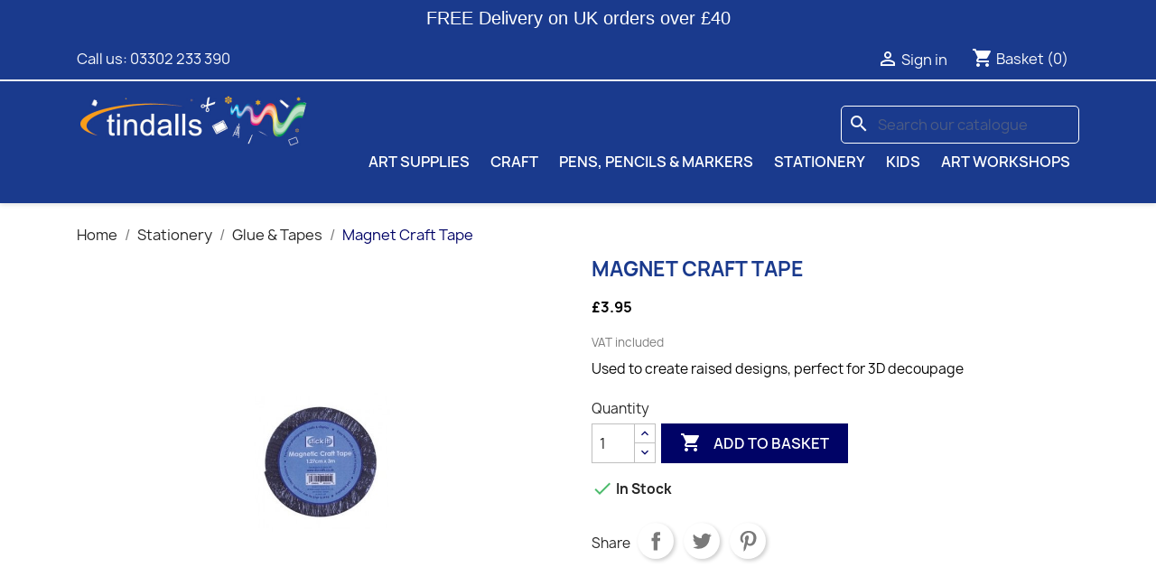

--- FILE ---
content_type: text/html; charset=utf-8
request_url: https://www.tindalls.co.uk/glue-tapes/334-magnet-craft-tape-5038041920112.html
body_size: 19112
content:
<!doctype html>
<html lang="en-GB">

  <head>
    
      
  <meta charset="utf-8">


  <meta http-equiv="x-ua-compatible" content="ie=edge">



  <title>Magnet Craft Tape</title>
  
    
  
  <meta name="description" content="Magnet Craft Tape">
  <meta name="keywords" content="">
        <link rel="canonical" href="https://www.tindalls.co.uk/glue-tapes/334-magnet-craft-tape-5038041920112.html">
    
      
  
  
    <script type="application/ld+json">
  {
    "@context": "https://schema.org",
    "@type": "Organization",
    "name" : "Tindalls Arts &amp; Crafts",
    "url" : "https://www.tindalls.co.uk/",
          "logo": {
        "@type": "ImageObject",
        "url":"https://www.tindalls.co.uk/img/logo-1601758995.jpg"
      }
      }
</script>

<script type="application/ld+json">
  {
    "@context": "https://schema.org",
    "@type": "WebPage",
    "isPartOf": {
      "@type": "WebSite",
      "url":  "https://www.tindalls.co.uk/",
      "name": "Tindalls Arts &amp; Crafts"
    },
    "name": "Magnet Craft Tape",
    "url":  "https://www.tindalls.co.uk/glue-tapes/334-magnet-craft-tape-5038041920112.html"
  }
</script>


  <script type="application/ld+json">
    {
      "@context": "https://schema.org",
      "@type": "BreadcrumbList",
      "itemListElement": [
                  {
            "@type": "ListItem",
            "position": 1,
            "name": "Home",
            "item": "https://www.tindalls.co.uk/"
          },                  {
            "@type": "ListItem",
            "position": 2,
            "name": "Stationery",
            "item": "https://www.tindalls.co.uk/1488-stationery"
          },                  {
            "@type": "ListItem",
            "position": 3,
            "name": "Glue &amp; Tapes",
            "item": "https://www.tindalls.co.uk/38-glue-tapes"
          },                  {
            "@type": "ListItem",
            "position": 4,
            "name": "Magnet Craft Tape",
            "item": "https://www.tindalls.co.uk/glue-tapes/334-magnet-craft-tape-5038041920112.html"
          }              ]
    }
  </script>
  
  
  
      <script type="application/ld+json">
  {
    "@context": "https://schema.org/",
    "@type": "Product",
    "name": "Magnet Craft Tape",
    "description": "Magnet Craft Tape",
    "category": "Glue &amp; Tapes",
    "image" :"https://www.tindalls.co.uk/6670-home_default/magnet-craft-tape.jpg",    "sku": "sti4621001",
    "mpn": "sti4621001"
    ,"gtin13": "5038041920112"
        ,
    "brand": {
      "@type": "Brand",
      "name": "Docrafts"
    }
            ,
    "weight": {
        "@context": "https://schema.org",
        "@type": "QuantitativeValue",
        "value": "0.500000",
        "unitCode": "kg"
    }
        ,
    "offers": {
      "@type": "Offer",
      "priceCurrency": "GBP",
      "name": "Magnet Craft Tape",
      "price": "3.95",
      "url": "https://www.tindalls.co.uk/glue-tapes/334-magnet-craft-tape-5038041920112.html",
      "priceValidUntil": "2026-02-05",
              "image": ["https://www.tindalls.co.uk/6670-large_default/magnet-craft-tape.jpg"],
            "sku": "sti4621001",
      "mpn": "sti4621001",
      "gtin13": "5038041920112",                  "availability": "https://schema.org/InStock",
      "seller": {
        "@type": "Organization",
        "name": "Tindalls Arts &amp; Crafts"
      }
    }
      }
</script>

  
  
    
  

  
    <meta property="og:title" content="Magnet Craft Tape" />
    <meta property="og:description" content="Magnet Craft Tape" />
    <meta property="og:url" content="https://www.tindalls.co.uk/glue-tapes/334-magnet-craft-tape-5038041920112.html" />
    <meta property="og:site_name" content="Tindalls Arts &amp; Crafts" />
        



  <meta name="viewport" content="width=device-width, initial-scale=1">



  <link rel="icon" type="image/vnd.microsoft.icon" href="https://www.tindalls.co.uk/img/favicon.ico?1601758995">
  <link rel="shortcut icon" type="image/x-icon" href="https://www.tindalls.co.uk/img/favicon.ico?1601758995">



    <link rel="stylesheet" href="https://www.tindalls.co.uk/themes/child_classic/assets/cache/theme-beb4d7185.css" type="text/css" media="all">




  

  <script type="text/javascript">
        var btGapTag = {"tagContent":{"tracking_type":{"label":"tracking_type","value":"view_item"},"content_type":{"label":"content_type","value":"'product'"},"contents":{"label":"contents","value":[{"item_id":334,"item_name":"Magnet Craft Tape","currency":"GBP","item_category":"Glue & Tapes","price":"3.95","item_brand":"Docrafts"}]},"coupon_name":{"label":"coupon","value":"no_coupon"},"value":{"label":"value","value":3.95},"currency":{"label":"currency","value":"GBP"}},"bAddToCartTrigger":"1","elementCategoryProduct":"li.product-miniature","elementRemoveCart":"a.remove-from-cart","elementShipping":"input[type=radio]","elementPayment":".ps-shown-by-js","elementlogin":"button#submit-login","elementsignup":"div.no-account","elementWishCat":"","elementWishProd":"","gaId":"G-6YJ7S2TYZF","gaEnable":"1","bEnableUa":"0","sUAcode":"UA-11807116-1","ajaxUrl":"https:\/\/www.tindalls.co.uk\/module\/ganalyticspro\/ajax","token":"c48eb21958289168c567cf5e86ce3bf1","bRefund":false,"bPartialRefund":false,"bUseConsent":false,"bConsentHtmlElement":"","iConsentConsentLvl":0,"referer":null,"acbIsInstalled":false};
        var colorpalette_module = {"secureKey":"ed357825947e17031baeeeb05ab05556","controllerPath":"https:\/\/www.tindalls.co.uk\/module\/colorpalette\/process","notifications":{"success":null,"error":"Error getting combinations"},"idProduct":"334","hideControls":0,"rightColumn":0};
        var prestashop = {"cart":{"products":[],"totals":{"total":{"type":"total","label":"Total","amount":0,"value":"\u00a30.00"},"total_including_tax":{"type":"total","label":"Total (tax incl.)","amount":0,"value":"\u00a30.00"},"total_excluding_tax":{"type":"total","label":"Total (VAT excl.)","amount":0,"value":"\u00a30.00"}},"subtotals":{"products":{"type":"products","label":"Subtotal","amount":0,"value":"\u00a30.00"},"discounts":null,"shipping":{"type":"shipping","label":"Shipping","amount":0,"value":""},"tax":{"type":"tax","label":"Included taxes","amount":0,"value":"\u00a30.00"}},"products_count":0,"summary_string":"0 items","vouchers":{"allowed":1,"added":[]},"discounts":[{"id_cart_rule":"1","id_customer":"0","date_from":"2012-10-22 13:19:57","date_to":"2050-01-31 09:41:57","description":"free35","quantity":"998109","quantity_per_user":"999999","priority":"1","partial_use":"0","code":"","minimum_amount":"35.000000","minimum_amount_tax":"1","minimum_amount_currency":"2","minimum_amount_shipping":"0","country_restriction":"0","carrier_restriction":"1","group_restriction":"0","cart_rule_restriction":"0","product_restriction":"1","shop_restriction":"0","free_shipping":"1","reduction_percent":"0.00","reduction_amount":"0.000000","reduction_tax":"1","reduction_currency":"2","reduction_product":"0","reduction_exclude_special":"0","gift_product":"0","gift_product_attribute":"0","highlight":"1","active":"1","date_add":"2012-10-22 13:21:38","date_upd":"2020-05-14 10:50:48","id_lang":"2","name":"Free England and Wales mainland shipping on all orders over \u00a335 - excluding shipping shown above. ","quantity_for_user":999999}],"minimalPurchase":0,"minimalPurchaseRequired":""},"currency":{"id":2,"name":"British Pound","iso_code":"GBP","iso_code_num":"826","sign":"\u00a3"},"customer":{"lastname":null,"firstname":null,"email":null,"birthday":null,"newsletter":null,"newsletter_date_add":null,"optin":null,"website":null,"company":null,"siret":null,"ape":null,"is_logged":false,"gender":{"type":null,"name":null},"addresses":[]},"language":{"name":"English GB (English)","iso_code":"gb","locale":"en-GB","language_code":"en-gb","is_rtl":"0","date_format_lite":"d-m-Y","date_format_full":"d-m-Y H:i:s","id":2},"page":{"title":"","canonical":"https:\/\/www.tindalls.co.uk\/glue-tapes\/334-magnet-craft-tape-5038041920112.html","meta":{"title":"Magnet Craft Tape","description":"Magnet Craft Tape","keywords":"","robots":"index"},"page_name":"product","body_classes":{"lang-gb":true,"lang-rtl":false,"country-GB":true,"currency-GBP":true,"layout-full-width":true,"page-product":true,"tax-display-enabled":true,"product-id-334":true,"product-Magnet Craft Tape":true,"product-id-category-38":true,"product-id-manufacturer-38":true,"product-id-supplier-0":true,"product-available-for-order":true},"admin_notifications":[]},"shop":{"name":"Tindalls Arts & Crafts","logo":"https:\/\/www.tindalls.co.uk\/img\/logo-1601758995.jpg","stores_icon":"https:\/\/www.tindalls.co.uk\/img\/logo_stores.png","favicon":"https:\/\/www.tindalls.co.uk\/img\/favicon.ico"},"urls":{"base_url":"https:\/\/www.tindalls.co.uk\/","current_url":"https:\/\/www.tindalls.co.uk\/glue-tapes\/334-magnet-craft-tape-5038041920112.html","shop_domain_url":"https:\/\/www.tindalls.co.uk","img_ps_url":"https:\/\/www.tindalls.co.uk\/img\/","img_cat_url":"https:\/\/www.tindalls.co.uk\/img\/c\/","img_lang_url":"https:\/\/www.tindalls.co.uk\/img\/l\/","img_prod_url":"https:\/\/www.tindalls.co.uk\/img\/p\/","img_manu_url":"https:\/\/www.tindalls.co.uk\/img\/m\/","img_sup_url":"https:\/\/www.tindalls.co.uk\/img\/su\/","img_ship_url":"https:\/\/www.tindalls.co.uk\/img\/s\/","img_store_url":"https:\/\/www.tindalls.co.uk\/img\/st\/","img_col_url":"https:\/\/www.tindalls.co.uk\/img\/co\/","img_url":"https:\/\/www.tindalls.co.uk\/themes\/child_classic\/assets\/img\/","css_url":"https:\/\/www.tindalls.co.uk\/themes\/child_classic\/assets\/css\/","js_url":"https:\/\/www.tindalls.co.uk\/themes\/child_classic\/assets\/js\/","pic_url":"https:\/\/www.tindalls.co.uk\/upload\/","pages":{"address":"https:\/\/www.tindalls.co.uk\/caddress","addresses":"https:\/\/www.tindalls.co.uk\/caddresses","authentication":"https:\/\/www.tindalls.co.uk\/authentication","cart":"https:\/\/www.tindalls.co.uk\/cart","category":"https:\/\/www.tindalls.co.uk\/index.php?controller=category","cms":"https:\/\/www.tindalls.co.uk\/index.php?controller=cms","contact":"https:\/\/www.tindalls.co.uk\/contact","discount":"https:\/\/www.tindalls.co.uk\/discount","guest_tracking":"https:\/\/www.tindalls.co.uk\/guest-tracking","history":"https:\/\/www.tindalls.co.uk\/order-history","identity":"https:\/\/www.tindalls.co.uk\/identity","index":"https:\/\/www.tindalls.co.uk\/","my_account":"https:\/\/www.tindalls.co.uk\/my-account","order_confirmation":"https:\/\/www.tindalls.co.uk\/index.php?controller=order-confirmation","order_detail":"https:\/\/www.tindalls.co.uk\/index.php?controller=order-detail","order_follow":"https:\/\/www.tindalls.co.uk\/order-follow","order":"https:\/\/www.tindalls.co.uk\/order","order_return":"https:\/\/www.tindalls.co.uk\/index.php?controller=order-return","order_slip":"https:\/\/www.tindalls.co.uk\/order-slip","pagenotfound":"https:\/\/www.tindalls.co.uk\/page-not-found","password":"https:\/\/www.tindalls.co.uk\/password-recovery","pdf_invoice":"https:\/\/www.tindalls.co.uk\/index.php?controller=pdf-invoice","pdf_order_return":"https:\/\/www.tindalls.co.uk\/index.php?controller=pdf-order-return","pdf_order_slip":"https:\/\/www.tindalls.co.uk\/index.php?controller=pdf-order-slip","prices_drop":"https:\/\/www.tindalls.co.uk\/prices-drop","product":"https:\/\/www.tindalls.co.uk\/index.php?controller=product","search":"https:\/\/www.tindalls.co.uk\/search","sitemap":"https:\/\/www.tindalls.co.uk\/sitemap","stores":"https:\/\/www.tindalls.co.uk\/stores","supplier":"https:\/\/www.tindalls.co.uk\/supplier","register":"https:\/\/www.tindalls.co.uk\/authentication?create_account=1","order_login":"https:\/\/www.tindalls.co.uk\/order?login=1"},"alternative_langs":[],"theme_assets":"\/themes\/child_classic\/assets\/","actions":{"logout":"https:\/\/www.tindalls.co.uk\/?mylogout="},"no_picture_image":{"bySize":{"small_default":{"url":"https:\/\/www.tindalls.co.uk\/img\/p\/gb-default-small_default.jpg","width":98,"height":98},"cart_default":{"url":"https:\/\/www.tindalls.co.uk\/img\/p\/gb-default-cart_default.jpg","width":125,"height":125},"home_default":{"url":"https:\/\/www.tindalls.co.uk\/img\/p\/gb-default-home_default.jpg","width":250,"height":250},"medium_default":{"url":"https:\/\/www.tindalls.co.uk\/img\/p\/gb-default-medium_default.jpg","width":452,"height":452},"large_default":{"url":"https:\/\/www.tindalls.co.uk\/img\/p\/gb-default-large_default.jpg","width":800,"height":800}},"small":{"url":"https:\/\/www.tindalls.co.uk\/img\/p\/gb-default-small_default.jpg","width":98,"height":98},"medium":{"url":"https:\/\/www.tindalls.co.uk\/img\/p\/gb-default-home_default.jpg","width":250,"height":250},"large":{"url":"https:\/\/www.tindalls.co.uk\/img\/p\/gb-default-large_default.jpg","width":800,"height":800},"legend":""}},"configuration":{"display_taxes_label":true,"display_prices_tax_incl":true,"is_catalog":false,"show_prices":true,"opt_in":{"partner":true},"quantity_discount":{"type":"discount","label":"Unit discount"},"voucher_enabled":1,"return_enabled":0},"field_required":[],"breadcrumb":{"links":[{"title":"Home","url":"https:\/\/www.tindalls.co.uk\/"},{"title":"Stationery","url":"https:\/\/www.tindalls.co.uk\/1488-stationery"},{"title":"Glue & Tapes","url":"https:\/\/www.tindalls.co.uk\/38-glue-tapes"},{"title":"Magnet Craft Tape","url":"https:\/\/www.tindalls.co.uk\/glue-tapes\/334-magnet-craft-tape-5038041920112.html"}],"count":4},"link":{"protocol_link":"https:\/\/","protocol_content":"https:\/\/"},"time":1768958403,"static_token":"c48eb21958289168c567cf5e86ce3bf1","token":"ca3b6ed0c95241e826a353c91e398225","debug":false};
        var psemailsubscription_subscription = "https:\/\/www.tindalls.co.uk\/module\/ps_emailsubscription\/subscription";
        var psr_icon_color = "#F19D76";
      </script>



  	<script async src="https://www.googletagmanager.com/gtag/js?id=G-6YJ7S2TYZF"></script>
<!-- START - Google Remarketing + Dynamic - remarketing Code -->

<script type="text/javascript" data-keepinline="true" async src="https://www.googletagmanager.com/gtag/js?id=AW-1007360332"></script>
<script type="text/javascript" data-keepinline="true">
    window.dataLayer = window.dataLayer || [];

    function gtag(){dataLayer.push(arguments);}
    gtag('js', new Date());
    
            
    gtag('config', 'AW-1007360332');
    gtag('event', 'page_view', {
        'send_to': 'AW-1007360332',
                ecomm_prodid: 'NEWGB334',
                ecomm_pagetype: 'product',
                ecomm_totalvalue: 3.95,
                ecomm_category: 'Glue & Tapes',
                isSaleItem: false,
                user_id: '560979'                
    });
    
        
</script>

<!-- END - Google Remarketing + Dynamic - remarketing Code -->




    
  <meta property="og:type" content="product">
      <meta property="og:image" content="https://www.tindalls.co.uk/6670-large_default/magnet-craft-tape.jpg">
  
  	<meta property="product:price:amount" content="3.95">
    <meta property="product:price:currency" content="GBP">
      <meta property="product:weight:value" content="0.500000">
  <meta property="product:weight:units" content="kg">
  
  </head>

  <body id="product" class="lang-gb country-gb currency-gbp layout-full-width page-product tax-display-enabled product-id-334 product-magnet-craft-tape product-id-category-38 product-id-manufacturer-38 product-id-supplier-0 product-available-for-order">

    
      
    

    <main>
      
              

      <header id="header">
        
          
  <div class="header-banner">
    
<div id="ps_banner_ajax">

	<div id="ps_topbanner_wrapper">
	FREE Delivery on UK orders over £40

	
	
</div>

<style>
	header .banner {
		background-color: #1a3a8d;
	}

	#ps_topbanner_wrapper {
		width: 100%;
		left: 0;
		z-index: 999;
		top: 0;

		height: 40px;
		line-height: 40px;
		background-color: #1a3a8d;
		font-size: 20px;
		color: #FFFFFF;

		text-align: center;

					font-family: 'Roboto', sans-serif;
			}

    @media only screen and (max-width:320px) {
        #ps_topbanner_wrapper { font-size: .9em }
    }

	
</style>
    <script>
        window.topBanner = {
            is_activated: '0',
            cta_link: '',
            token: '8163563215fd372df13a3b8.82619350',
            front_controller: 'https://www.tindalls.co.uk/module/topbanner/FrontAjaxTopbanner'
        };
    </script>


</div>

  </div>



  <nav class="header-nav">
    <div class="container">
      <div class="row">
        <div class="hidden-sm-down">
          <div class="col-md-5 col-xs-12">
            <div id="_desktop_contact_link">
  <div id="contact-link">
                Call us: <span>03302 233 390</span>
      </div>
</div>

          </div>
          <div class="col-md-7 right-nav">
              <div id="_desktop_user_info">
  <div class="user-info">
          <a
        href="https://www.tindalls.co.uk/my-account"
        title="Log in to your customer account"
        rel="nofollow"
      >
        <i class="material-icons">&#xE7FF;</i>
        <span class="hidden-sm-down">Sign in</span>
      </a>
      </div>
</div>
<div id="_desktop_cart">
  <div class="blockcart cart-preview inactive" data-refresh-url="//www.tindalls.co.uk/module/ps_shoppingcart/ajax">
    <div class="header">
              <i class="material-icons shopping-cart" aria-hidden="true">shopping_cart</i>
        <span class="hidden-sm-down">Basket</span>
        <span class="cart-products-count">(0)</span>
          </div>
  </div>
</div>

          </div>
        </div>
        <div class="hidden-md-up text-sm-center mobile">
          <div class="float-xs-left" id="menu-icon">
            <i class="material-icons d-inline">&#xE5D2;</i>
          </div>
          <div class="float-xs-right" id="_mobile_cart"></div>
          <div class="float-xs-right" id="_mobile_user_info"></div>
          <div class="top-logo" id="_mobile_logo"></div>
          <div class="clearfix"></div>
        </div>
      </div>
    </div>
  </nav>



  <div class="header-top">
    <div class="container">
       <div class="row">
        <div class="col-md-8 hidden-sm-down" id="_desktop_logo">
                                    
  <a href="https://www.tindalls.co.uk/">
    <img
      class="logo img-fluid"
      src="https://www.tindalls.co.uk/img/logo-1601758995.jpg"
      alt="Tindalls Arts &amp; Crafts"
      width="256"
      height="65">
  </a>

                              </div>
        <div class="header-top-right col-md-12 col-sm-12 position-static">
          <div id="search_widget" class="search-widgets" data-search-controller-url="//www.tindalls.co.uk/search">
  <form method="get" action="//www.tindalls.co.uk/search">
    <input type="hidden" name="controller" value="search">
    <i class="material-icons search" aria-hidden="true">search</i>
    <input type="text" name="s" value="" placeholder="Search our catalogue" aria-label="Search">
    <i class="material-icons clear" aria-hidden="true">clear</i>
  </form>
</div>


<div class="menu js-top-menu position-static hidden-sm-down" id="_desktop_top_menu">
    
          <ul class="top-menu" id="top-menu" data-depth="0">
                    <li class="category" id="category-6">
                          <a
                class="dropdown-item"
                href="https://www.tindalls.co.uk/6-art-supplies" data-depth="0"
                              >
                                                                      <span class="float-xs-right hidden-md-up">
                    <span data-target="#top_sub_menu_79454" data-toggle="collapse" class="navbar-toggler collapse-icons">
                      <i class="material-icons add">&#xE313;</i>
                      <i class="material-icons remove">&#xE316;</i>
                    </span>
                  </span>
                                Art Supplies
              </a>
                            <div  class="popover sub-menu js-sub-menu collapse" id="top_sub_menu_79454">
                
          <ul class="top-menu"  data-depth="1">
                    <li class="category" id="category-13">
                          <a
                class="dropdown-item dropdown-submenu"
                href="https://www.tindalls.co.uk/13-paint" data-depth="1"
                              >
                                                                      <span class="float-xs-right hidden-md-up">
                    <span data-target="#top_sub_menu_84837" data-toggle="collapse" class="navbar-toggler collapse-icons">
                      <i class="material-icons add">&#xE313;</i>
                      <i class="material-icons remove">&#xE316;</i>
                    </span>
                  </span>
                                Paint
              </a>
                            <div  class="collapse" id="top_sub_menu_84837">
                
          <ul class="top-menu"  data-depth="2">
                    <li class="category" id="category-14">
                          <a
                class="dropdown-item"
                href="https://www.tindalls.co.uk/14-artists-acrylic-paint" data-depth="2"
                              >
                                Acrylic Paint
              </a>
                          </li>
                    <li class="category" id="category-1437">
                          <a
                class="dropdown-item"
                href="https://www.tindalls.co.uk/1437-calligraphy-paint" data-depth="2"
                              >
                                Calligraphy paint
              </a>
                          </li>
                    <li class="category" id="category-19">
                          <a
                class="dropdown-item"
                href="https://www.tindalls.co.uk/19-gouache" data-depth="2"
                              >
                                Gouache
              </a>
                          </li>
                    <li class="category" id="category-20">
                          <a
                class="dropdown-item"
                href="https://www.tindalls.co.uk/20-oil-colour-paint" data-depth="2"
                              >
                                Oil colour
              </a>
                          </li>
                    <li class="category" id="category-24">
                          <a
                class="dropdown-item"
                href="https://www.tindalls.co.uk/24-watercolour-paint" data-depth="2"
                              >
                                Watercolour
              </a>
                          </li>
              </ul>
    
              </div>
                          </li>
                    <li class="category" id="category-1466">
                          <a
                class="dropdown-item dropdown-submenu"
                href="https://www.tindalls.co.uk/1466-mediums-solvents-varnishes" data-depth="1"
                              >
                                                                      <span class="float-xs-right hidden-md-up">
                    <span data-target="#top_sub_menu_86981" data-toggle="collapse" class="navbar-toggler collapse-icons">
                      <i class="material-icons add">&#xE313;</i>
                      <i class="material-icons remove">&#xE316;</i>
                    </span>
                  </span>
                                Mediums, Solvents &amp; Varnishes
              </a>
                            <div  class="collapse" id="top_sub_menu_86981">
                
          <ul class="top-menu"  data-depth="2">
                    <li class="category" id="category-83">
                          <a
                class="dropdown-item"
                href="https://www.tindalls.co.uk/83-acrylic-mediums" data-depth="2"
                              >
                                Acrylic mediums
              </a>
                          </li>
                    <li class="category" id="category-1397">
                          <a
                class="dropdown-item"
                href="https://www.tindalls.co.uk/1397-artists-solvents" data-depth="2"
                              >
                                Artists&#039; Solvents
              </a>
                          </li>
                    <li class="category" id="category-1399">
                          <a
                class="dropdown-item"
                href="https://www.tindalls.co.uk/1399-artists-surface-preparation" data-depth="2"
                              >
                                Artists&#039; surface preparation
              </a>
                          </li>
                    <li class="category" id="category-1398">
                          <a
                class="dropdown-item"
                href="https://www.tindalls.co.uk/1398-artists-varnish" data-depth="2"
                              >
                                Artists&#039; varnish
              </a>
                          </li>
                    <li class="category" id="category-1394">
                          <a
                class="dropdown-item"
                href="https://www.tindalls.co.uk/1394-craft-mediums" data-depth="2"
                              >
                                Craft mediums
              </a>
                          </li>
                    <li class="category" id="category-84">
                          <a
                class="dropdown-item"
                href="https://www.tindalls.co.uk/84-oil-mediums" data-depth="2"
                              >
                                Oil mediums
              </a>
                          </li>
                    <li class="category" id="category-1428">
                          <a
                class="dropdown-item"
                href="https://www.tindalls.co.uk/1428-watercolour-mediums" data-depth="2"
                              >
                                Watercolour mediums
              </a>
                          </li>
              </ul>
    
              </div>
                          </li>
                    <li class="category" id="category-31">
                          <a
                class="dropdown-item dropdown-submenu"
                href="https://www.tindalls.co.uk/31-paper-pads" data-depth="1"
                              >
                                                                      <span class="float-xs-right hidden-md-up">
                    <span data-target="#top_sub_menu_5192" data-toggle="collapse" class="navbar-toggler collapse-icons">
                      <i class="material-icons add">&#xE313;</i>
                      <i class="material-icons remove">&#xE316;</i>
                    </span>
                  </span>
                                Paper &amp; Pads
              </a>
                            <div  class="collapse" id="top_sub_menu_5192">
                
          <ul class="top-menu"  data-depth="2">
                    <li class="category" id="category-75">
                          <a
                class="dropdown-item"
                href="https://www.tindalls.co.uk/75-watercolour-paper-pads" data-depth="2"
                              >
                                                                      <span class="float-xs-right hidden-md-up">
                    <span data-target="#top_sub_menu_79833" data-toggle="collapse" class="navbar-toggler collapse-icons">
                      <i class="material-icons add">&#xE313;</i>
                      <i class="material-icons remove">&#xE316;</i>
                    </span>
                  </span>
                                Watercolour
              </a>
                            <div  class="collapse" id="top_sub_menu_79833">
                
          <ul class="top-menu"  data-depth="3">
                    <li class="category" id="category-1509">
                          <a
                class="dropdown-item"
                href="https://www.tindalls.co.uk/1509-arches-watercolour-blocks" data-depth="3"
                              >
                                Arches Watercolour Blocks
              </a>
                          </li>
              </ul>
    
              </div>
                          </li>
                    <li class="category" id="category-68">
                          <a
                class="dropdown-item"
                href="https://www.tindalls.co.uk/68-acrylic-oil-paper-pads" data-depth="2"
                              >
                                Acrylic &amp; Oil
              </a>
                          </li>
                    <li class="category" id="category-73">
                          <a
                class="dropdown-item"
                href="https://www.tindalls.co.uk/73-drawing-sketching" data-depth="2"
                              >
                                Drawing &amp; Sketching
              </a>
                          </li>
                    <li class="category" id="category-1346">
                          <a
                class="dropdown-item"
                href="https://www.tindalls.co.uk/1346-pastel-pads" data-depth="2"
                              >
                                                                      <span class="float-xs-right hidden-md-up">
                    <span data-target="#top_sub_menu_79109" data-toggle="collapse" class="navbar-toggler collapse-icons">
                      <i class="material-icons add">&#xE313;</i>
                      <i class="material-icons remove">&#xE316;</i>
                    </span>
                  </span>
                                Pastel Pads
              </a>
                            <div  class="collapse" id="top_sub_menu_79109">
                
          <ul class="top-menu"  data-depth="3">
                    <li class="category" id="category-1539">
                          <a
                class="dropdown-item"
                href="https://www.tindalls.co.uk/1539-sennelier-oil-pastel-pads" data-depth="3"
                              >
                                Sennelier Oil Pastel Pads
              </a>
                          </li>
                    <li class="category" id="category-1540">
                          <a
                class="dropdown-item"
                href="https://www.tindalls.co.uk/1540-murano-pastel-pads" data-depth="3"
                              >
                                Murano Pastel Pads
              </a>
                          </li>
              </ul>
    
              </div>
                          </li>
                    <li class="category" id="category-76">
                          <a
                class="dropdown-item"
                href="https://www.tindalls.co.uk/76-mixed-media" data-depth="2"
                              >
                                Mixed Media
              </a>
                          </li>
                    <li class="category" id="category-74">
                          <a
                class="dropdown-item"
                href="https://www.tindalls.co.uk/74-tracing-layout-graph-paper" data-depth="2"
                              >
                                Tracing, Layout &amp; Graph
              </a>
                          </li>
                    <li class="category" id="category-1403">
                          <a
                class="dropdown-item"
                href="https://www.tindalls.co.uk/1403-paper-card" data-depth="2"
                              >
                                Paper &amp; Card
              </a>
                          </li>
              </ul>
    
              </div>
                          </li>
                    <li class="category" id="category-8">
                          <a
                class="dropdown-item dropdown-submenu"
                href="https://www.tindalls.co.uk/8-accessories" data-depth="1"
                              >
                                                                      <span class="float-xs-right hidden-md-up">
                    <span data-target="#top_sub_menu_97836" data-toggle="collapse" class="navbar-toggler collapse-icons">
                      <i class="material-icons add">&#xE313;</i>
                      <i class="material-icons remove">&#xE316;</i>
                    </span>
                  </span>
                                Accessories
              </a>
                            <div  class="collapse" id="top_sub_menu_97836">
                
          <ul class="top-menu"  data-depth="2">
                    <li class="category" id="category-36">
                          <a
                class="dropdown-item"
                href="https://www.tindalls.co.uk/36-dippers" data-depth="2"
                              >
                                Dippers
              </a>
                          </li>
                    <li class="category" id="category-37">
                          <a
                class="dropdown-item"
                href="https://www.tindalls.co.uk/37-erasers-colour-shapers" data-depth="2"
                              >
                                Erasers &amp; Colour Shapers
              </a>
                          </li>
                    <li class="category" id="category-41">
                          <a
                class="dropdown-item"
                href="https://www.tindalls.co.uk/41-manikins" data-depth="2"
                              >
                                Manikins
              </a>
                          </li>
                    <li class="category" id="category-42">
                          <a
                class="dropdown-item"
                href="https://www.tindalls.co.uk/42-paint-palettes" data-depth="2"
                              >
                                Paint Palettes
              </a>
                          </li>
                    <li class="category" id="category-43">
                          <a
                class="dropdown-item"
                href="https://www.tindalls.co.uk/43-pencil-sharpeners" data-depth="2"
                              >
                                Pencil sharpeners
              </a>
                          </li>
                    <li class="category" id="category-1345">
                          <a
                class="dropdown-item"
                href="https://www.tindalls.co.uk/1345-artists-sponges-for-watercolour-acrylic-oil-gouache-and-crafting" data-depth="2"
                              >
                                Sponges
              </a>
                          </li>
                    <li class="category" id="category-1552">
                          <a
                class="dropdown-item"
                href="https://www.tindalls.co.uk/1552-artists-storage" data-depth="2"
                              >
                                Artists Storage
              </a>
                          </li>
              </ul>
    
              </div>
                          </li>
                    <li class="category" id="category-11">
                          <a
                class="dropdown-item dropdown-submenu"
                href="https://www.tindalls.co.uk/11-canvas-board" data-depth="1"
                              >
                                Canvas &amp; Board
              </a>
                          </li>
                    <li class="category" id="category-25">
                          <a
                class="dropdown-item dropdown-submenu"
                href="https://www.tindalls.co.uk/25-pastels-charcoal" data-depth="1"
                              >
                                                                      <span class="float-xs-right hidden-md-up">
                    <span data-target="#top_sub_menu_60368" data-toggle="collapse" class="navbar-toggler collapse-icons">
                      <i class="material-icons add">&#xE313;</i>
                      <i class="material-icons remove">&#xE316;</i>
                    </span>
                  </span>
                                Pastels &amp; charcoal
              </a>
                            <div  class="collapse" id="top_sub_menu_60368">
                
          <ul class="top-menu"  data-depth="2">
                    <li class="category" id="category-26">
                          <a
                class="dropdown-item"
                href="https://www.tindalls.co.uk/26-soft-pastels" data-depth="2"
                              >
                                Soft pastels
              </a>
                          </li>
                    <li class="category" id="category-27">
                          <a
                class="dropdown-item"
                href="https://www.tindalls.co.uk/27-oil-pastels" data-depth="2"
                              >
                                Oil pastels
              </a>
                          </li>
                    <li class="category" id="category-109">
                          <a
                class="dropdown-item"
                href="https://www.tindalls.co.uk/109-charcoal" data-depth="2"
                              >
                                Charcoal
              </a>
                          </li>
                    <li class="category" id="category-1368">
                          <a
                class="dropdown-item"
                href="https://www.tindalls.co.uk/1368-hard-pastels" data-depth="2"
                              >
                                Hard pastels
              </a>
                          </li>
                    <li class="category" id="category-1391">
                          <a
                class="dropdown-item"
                href="https://www.tindalls.co.uk/1391-water-soluble-pastels" data-depth="2"
                              >
                                Water Soluble Pastels
              </a>
                          </li>
              </ul>
    
              </div>
                          </li>
                    <li class="category" id="category-10">
                          <a
                class="dropdown-item dropdown-submenu"
                href="https://www.tindalls.co.uk/10-brushes" data-depth="1"
                              >
                                                                      <span class="float-xs-right hidden-md-up">
                    <span data-target="#top_sub_menu_80270" data-toggle="collapse" class="navbar-toggler collapse-icons">
                      <i class="material-icons add">&#xE313;</i>
                      <i class="material-icons remove">&#xE316;</i>
                    </span>
                  </span>
                                Brushes
              </a>
                            <div  class="collapse" id="top_sub_menu_80270">
                
          <ul class="top-menu"  data-depth="2">
                    <li class="category" id="category-1517">
                          <a
                class="dropdown-item"
                href="https://www.tindalls.co.uk/1517-da-vinci-grigio" data-depth="2"
                              >
                                Da Vinci Grigio
              </a>
                          </li>
                    <li class="category" id="category-1426">
                          <a
                class="dropdown-item"
                href="https://www.tindalls.co.uk/1426-artists-brush-cleaning" data-depth="2"
                              >
                                Artists&#039; brush cleaning
              </a>
                          </li>
              </ul>
    
              </div>
                          </li>
                    <li class="category" id="category-1425">
                          <a
                class="dropdown-item dropdown-submenu"
                href="https://www.tindalls.co.uk/1425-engraving-printmaking" data-depth="1"
                              >
                                                                      <span class="float-xs-right hidden-md-up">
                    <span data-target="#top_sub_menu_70412" data-toggle="collapse" class="navbar-toggler collapse-icons">
                      <i class="material-icons add">&#xE313;</i>
                      <i class="material-icons remove">&#xE316;</i>
                    </span>
                  </span>
                                Engraving &amp; Printmaking
              </a>
                            <div  class="collapse" id="top_sub_menu_70412">
                
          <ul class="top-menu"  data-depth="2">
                    <li class="category" id="category-1366">
                          <a
                class="dropdown-item"
                href="https://www.tindalls.co.uk/1366-screen-printing" data-depth="2"
                              >
                                Screen Printing
              </a>
                          </li>
                    <li class="category" id="category-1538">
                          <a
                class="dropdown-item"
                href="https://www.tindalls.co.uk/1538-lino-printing" data-depth="2"
                              >
                                Lino Printing
              </a>
                          </li>
              </ul>
    
              </div>
                          </li>
                    <li class="category" id="category-28">
                          <a
                class="dropdown-item dropdown-submenu"
                href="https://www.tindalls.co.uk/28-easels" data-depth="1"
                              >
                                Easels
              </a>
                          </li>
                    <li class="category" id="category-1483">
                          <a
                class="dropdown-item dropdown-submenu"
                href="https://www.tindalls.co.uk/1483-art-books" data-depth="1"
                              >
                                Art Books
              </a>
                          </li>
              </ul>
    
              </div>
                          </li>
                    <li class="category" id="category-1464">
                          <a
                class="dropdown-item"
                href="https://www.tindalls.co.uk/1464-craft-hobbies" data-depth="0"
                              >
                                                                      <span class="float-xs-right hidden-md-up">
                    <span data-target="#top_sub_menu_32420" data-toggle="collapse" class="navbar-toggler collapse-icons">
                      <i class="material-icons add">&#xE313;</i>
                      <i class="material-icons remove">&#xE316;</i>
                    </span>
                  </span>
                                Craft
              </a>
                            <div  class="popover sub-menu js-sub-menu collapse" id="top_sub_menu_32420">
                
          <ul class="top-menu"  data-depth="1">
                    <li class="category" id="category-1486">
                          <a
                class="dropdown-item dropdown-submenu"
                href="https://www.tindalls.co.uk/1486-craft-kits" data-depth="1"
                              >
                                Craft Kits
              </a>
                          </li>
                    <li class="category" id="category-1477">
                          <a
                class="dropdown-item dropdown-submenu"
                href="https://www.tindalls.co.uk/1477-craft-finishes" data-depth="1"
                              >
                                                                      <span class="float-xs-right hidden-md-up">
                    <span data-target="#top_sub_menu_21944" data-toggle="collapse" class="navbar-toggler collapse-icons">
                      <i class="material-icons add">&#xE313;</i>
                      <i class="material-icons remove">&#xE316;</i>
                    </span>
                  </span>
                                Craft Finishes
              </a>
                            <div  class="collapse" id="top_sub_menu_21944">
                
          <ul class="top-menu"  data-depth="2">
                    <li class="category" id="category-1396">
                          <a
                class="dropdown-item"
                href="https://www.tindalls.co.uk/1396-craft-paint" data-depth="2"
                              >
                                Craft paint
              </a>
                          </li>
                    <li class="category" id="category-17">
                          <a
                class="dropdown-item"
                href="https://www.tindalls.co.uk/17-fabric-paint" data-depth="2"
                              >
                                Fabric Paint
              </a>
                          </li>
                    <li class="category" id="category-18">
                          <a
                class="dropdown-item"
                href="https://www.tindalls.co.uk/18-glass-paint" data-depth="2"
                              >
                                Glass Paint
              </a>
                          </li>
                    <li class="category" id="category-1468">
                          <a
                class="dropdown-item"
                href="https://www.tindalls.co.uk/1468-gold-leaf-gilding" data-depth="2"
                              >
                                Gold Leaf &amp; Gilding
              </a>
                          </li>
              </ul>
    
              </div>
                          </li>
                    <li class="category" id="category-1465">
                          <a
                class="dropdown-item dropdown-submenu"
                href="https://www.tindalls.co.uk/1465-model-making" data-depth="1"
                              >
                                                                      <span class="float-xs-right hidden-md-up">
                    <span data-target="#top_sub_menu_83848" data-toggle="collapse" class="navbar-toggler collapse-icons">
                      <i class="material-icons add">&#xE313;</i>
                      <i class="material-icons remove">&#xE316;</i>
                    </span>
                  </span>
                                Model Making
              </a>
                            <div  class="collapse" id="top_sub_menu_83848">
                
          <ul class="top-menu"  data-depth="2">
                    <li class="category" id="category-1475">
                          <a
                class="dropdown-item"
                href="https://www.tindalls.co.uk/1475-model-paints-varnishes" data-depth="2"
                              >
                                Model Paints &amp; Varnishes
              </a>
                          </li>
              </ul>
    
              </div>
                          </li>
                    <li class="category" id="category-1476">
                          <a
                class="dropdown-item dropdown-submenu"
                href="https://www.tindalls.co.uk/1476-clay-modelling" data-depth="1"
                              >
                                                                      <span class="float-xs-right hidden-md-up">
                    <span data-target="#top_sub_menu_84052" data-toggle="collapse" class="navbar-toggler collapse-icons">
                      <i class="material-icons add">&#xE313;</i>
                      <i class="material-icons remove">&#xE316;</i>
                    </span>
                  </span>
                                Clay Modelling
              </a>
                            <div  class="collapse" id="top_sub_menu_84052">
                
          <ul class="top-menu"  data-depth="2">
                    <li class="category" id="category-1478">
                          <a
                class="dropdown-item"
                href="https://www.tindalls.co.uk/1478-polymer-clay" data-depth="2"
                              >
                                Polymer Clay
              </a>
                          </li>
                    <li class="category" id="category-1481">
                          <a
                class="dropdown-item"
                href="https://www.tindalls.co.uk/1481-modelling-tools" data-depth="2"
                              >
                                Modelling Tools
              </a>
                          </li>
              </ul>
    
              </div>
                          </li>
                    <li class="category" id="category-1484">
                          <a
                class="dropdown-item dropdown-submenu"
                href="https://www.tindalls.co.uk/1484-craft-books" data-depth="1"
                              >
                                Craft Books
              </a>
                          </li>
                    <li class="category" id="category-1459">
                          <a
                class="dropdown-item dropdown-submenu"
                href="https://www.tindalls.co.uk/1459-jigsaws" data-depth="1"
                              >
                                Jigsaws
              </a>
                          </li>
                    <li class="category" id="category-1482">
                          <a
                class="dropdown-item dropdown-submenu"
                href="https://www.tindalls.co.uk/1482-colouring-books" data-depth="1"
                              >
                                Colouring Books
              </a>
                          </li>
                    <li class="category" id="category-1510">
                          <a
                class="dropdown-item dropdown-submenu"
                href="https://www.tindalls.co.uk/1510-craft-brushes" data-depth="1"
                              >
                                Craft Brushes
              </a>
                          </li>
              </ul>
    
              </div>
                          </li>
                    <li class="category" id="category-92">
                          <a
                class="dropdown-item"
                href="https://www.tindalls.co.uk/92-pens-pencils-markers" data-depth="0"
                              >
                                                                      <span class="float-xs-right hidden-md-up">
                    <span data-target="#top_sub_menu_27476" data-toggle="collapse" class="navbar-toggler collapse-icons">
                      <i class="material-icons add">&#xE313;</i>
                      <i class="material-icons remove">&#xE316;</i>
                    </span>
                  </span>
                                Pens, Pencils &amp; Markers
              </a>
                            <div  class="popover sub-menu js-sub-menu collapse" id="top_sub_menu_27476">
                
          <ul class="top-menu"  data-depth="1">
                    <li class="category" id="category-1370">
                          <a
                class="dropdown-item dropdown-submenu"
                href="https://www.tindalls.co.uk/1370-brush-pens" data-depth="1"
                              >
                                                                      <span class="float-xs-right hidden-md-up">
                    <span data-target="#top_sub_menu_4284" data-toggle="collapse" class="navbar-toggler collapse-icons">
                      <i class="material-icons add">&#xE313;</i>
                      <i class="material-icons remove">&#xE316;</i>
                    </span>
                  </span>
                                Brush Pens
              </a>
                            <div  class="collapse" id="top_sub_menu_4284">
                
          <ul class="top-menu"  data-depth="2">
                    <li class="category" id="category-1511">
                          <a
                class="dropdown-item"
                href="https://www.tindalls.co.uk/1511-copic-ciao-twin-markers" data-depth="2"
                              >
                                Copic Ciao Twin Markers
              </a>
                          </li>
                    <li class="category" id="category-1501">
                          <a
                class="dropdown-item"
                href="https://www.tindalls.co.uk/1501-ecoline-watercolour-pens" data-depth="2"
                              >
                                Ecoline Watercolour Pens
              </a>
                          </li>
                    <li class="category" id="category-1514">
                          <a
                class="dropdown-item"
                href="https://www.tindalls.co.uk/1514-pentel-colour-brush-pigment-pen" data-depth="2"
                              >
                                Pentel Colour Brush Pigment Pen
              </a>
                          </li>
                    <li class="category" id="category-1516">
                          <a
                class="dropdown-item"
                href="https://www.tindalls.co.uk/1516-pentel-pocket-brush-pen" data-depth="2"
                              >
                                Pentel Pocket Brush Pen
              </a>
                          </li>
                    <li class="category" id="category-1515">
                          <a
                class="dropdown-item"
                href="https://www.tindalls.co.uk/1515-pentel-studio-pen" data-depth="2"
                              >
                                Pentel Studio Pen
              </a>
                          </li>
                    <li class="category" id="category-1502">
                          <a
                class="dropdown-item"
                href="https://www.tindalls.co.uk/1502-tombow-abt-dual-brush-pens" data-depth="2"
                              >
                                Tombow ABT Dual Brush Pens
              </a>
                          </li>
                    <li class="category" id="category-1512">
                          <a
                class="dropdown-item"
                href="https://www.tindalls.co.uk/1512-winsor-newton-promarker" data-depth="2"
                              >
                                Winsor &amp; Newton Promarker
              </a>
                          </li>
                    <li class="category" id="category-1545">
                          <a
                class="dropdown-item"
                href="https://www.tindalls.co.uk/1545-winsor-newton-promarker-brush" data-depth="2"
                              >
                                Winsor &amp; Newton Promarker Brush
              </a>
                          </li>
              </ul>
    
              </div>
                          </li>
                    <li class="category" id="category-1493">
                          <a
                class="dropdown-item dropdown-submenu"
                href="https://www.tindalls.co.uk/1493-writing-pens" data-depth="1"
                              >
                                                                      <span class="float-xs-right hidden-md-up">
                    <span data-target="#top_sub_menu_72660" data-toggle="collapse" class="navbar-toggler collapse-icons">
                      <i class="material-icons add">&#xE313;</i>
                      <i class="material-icons remove">&#xE316;</i>
                    </span>
                  </span>
                                Writing Pens
              </a>
                            <div  class="collapse" id="top_sub_menu_72660">
                
          <ul class="top-menu"  data-depth="2">
                    <li class="category" id="category-1525">
                          <a
                class="dropdown-item"
                href="https://www.tindalls.co.uk/1525-pentel-slicci-metallic-gel-pen" data-depth="2"
                              >
                                Pentel Slicci Metallic Gel Pen
              </a>
                          </li>
                    <li class="category" id="category-1526">
                          <a
                class="dropdown-item"
                href="https://www.tindalls.co.uk/1526-pentel-energel-pens" data-depth="2"
                              >
                                Pentel EnerGel Pens
              </a>
                          </li>
                    <li class="category" id="category-1528">
                          <a
                class="dropdown-item"
                href="https://www.tindalls.co.uk/1528-pentel-hybrid-gel-grip-k116-pens" data-depth="2"
                              >
                                Pentel Hybrid Gel Grip K116 Pens
              </a>
                          </li>
                    <li class="category" id="category-1527">
                          <a
                class="dropdown-item"
                href="https://www.tindalls.co.uk/1527-pentel-hybrid-gel-grip-k118-pens" data-depth="2"
                              >
                                Pentel Hybrid Gel Grip K118 Pens
              </a>
                          </li>
                    <li class="category" id="category-1530">
                          <a
                class="dropdown-item"
                href="https://www.tindalls.co.uk/1530-pentel-gel-k230-pens" data-depth="2"
                              >
                                Pentel Gel K230 Pens
              </a>
                          </li>
                    <li class="category" id="category-1529">
                          <a
                class="dropdown-item"
                href="https://www.tindalls.co.uk/1529-pentel-r50-08mm-ball-pen-" data-depth="2"
                              >
                                Pentel R50 0.8mm Ball Pen
              </a>
                          </li>
                    <li class="category" id="category-1531">
                          <a
                class="dropdown-item"
                href="https://www.tindalls.co.uk/1531-pentel-special-markers" data-depth="2"
                              >
                                Pentel Special Markers
              </a>
                          </li>
                    <li class="category" id="category-1533">
                          <a
                class="dropdown-item"
                href="https://www.tindalls.co.uk/1533-pilot-frixion-pens" data-depth="2"
                              >
                                Pilot FriXion Pens
              </a>
                          </li>
                    <li class="category" id="category-1534">
                          <a
                class="dropdown-item"
                href="https://www.tindalls.co.uk/1534-pilot-g-2-pens" data-depth="2"
                              >
                                Pilot G-2 Pens
              </a>
                          </li>
                    <li class="category" id="category-1535">
                          <a
                class="dropdown-item"
                href="https://www.tindalls.co.uk/1535-pilot-v-sign-pens" data-depth="2"
                              >
                                Pilot V Sign Pens
              </a>
                          </li>
                    <li class="category" id="category-1537">
                          <a
                class="dropdown-item"
                href="https://www.tindalls.co.uk/1537-pilot-v5-hi-tecpoint" data-depth="2"
                              >
                                Pilot V5 Hi Tecpoint
              </a>
                          </li>
                    <li class="category" id="category-1536">
                          <a
                class="dropdown-item"
                href="https://www.tindalls.co.uk/1536-pilot-v7-hi-tecpoint" data-depth="2"
                              >
                                Pilot V7 Hi Tecpoint
              </a>
                          </li>
                    <li class="category" id="category-1547">
                          <a
                class="dropdown-item"
                href="https://www.tindalls.co.uk/1547-uniball-ub-150-eye-micro" data-depth="2"
                              >
                                Uniball UB-150 Eye Micro
              </a>
                          </li>
                    <li class="category" id="category-1546">
                          <a
                class="dropdown-item"
                href="https://www.tindalls.co.uk/1546-uniball-ub-157-eye-fine" data-depth="2"
                              >
                                Uniball UB-157 Eye Fine
              </a>
                          </li>
                    <li class="category" id="category-1543">
                          <a
                class="dropdown-item"
                href="https://www.tindalls.co.uk/1543-uniball-ub-200-vision-elite" data-depth="2"
                              >
                                Uniball UB-200 Vision Elite
              </a>
                          </li>
                    <li class="category" id="category-1542">
                          <a
                class="dropdown-item"
                href="https://www.tindalls.co.uk/1542-uniball-um-153-impact" data-depth="2"
                              >
                                Uniball UM-153 Impact
              </a>
                          </li>
              </ul>
    
              </div>
                          </li>
                    <li class="category" id="category-82">
                          <a
                class="dropdown-item dropdown-submenu"
                href="https://www.tindalls.co.uk/82-drawing-pens-fineliners" data-depth="1"
                              >
                                                                      <span class="float-xs-right hidden-md-up">
                    <span data-target="#top_sub_menu_36699" data-toggle="collapse" class="navbar-toggler collapse-icons">
                      <i class="material-icons add">&#xE313;</i>
                      <i class="material-icons remove">&#xE316;</i>
                    </span>
                  </span>
                                Drawing Pens &amp; Fineliners
              </a>
                            <div  class="collapse" id="top_sub_menu_36699">
                
          <ul class="top-menu"  data-depth="2">
                    <li class="category" id="category-1494">
                          <a
                class="dropdown-item"
                href="https://www.tindalls.co.uk/1494-staedtler-pigment-liner" data-depth="2"
                              >
                                Staedtler Pigment Liner
              </a>
                          </li>
                    <li class="category" id="category-1496">
                          <a
                class="dropdown-item"
                href="https://www.tindalls.co.uk/1496-pilot-drawing-pen" data-depth="2"
                              >
                                Pilot Drawing Pen
              </a>
                          </li>
                    <li class="category" id="category-1497">
                          <a
                class="dropdown-item"
                href="https://www.tindalls.co.uk/1497-pilot-g-tec-c4-drawing-pens" data-depth="2"
                              >
                                Pilot G Tec C4 Drawing Pens
              </a>
                          </li>
                    <li class="category" id="category-1498">
                          <a
                class="dropdown-item"
                href="https://www.tindalls.co.uk/1498-sakura-pigma-micron-fineliner" data-depth="2"
                              >
                                Sakura Pigma Micron Fineliner
              </a>
                          </li>
                    <li class="category" id="category-1499">
                          <a
                class="dropdown-item"
                href="https://www.tindalls.co.uk/1499-uni-pin-fineliner" data-depth="2"
                              >
                                Uni Pin Fineliner
              </a>
                          </li>
              </ul>
    
              </div>
                          </li>
                    <li class="category" id="category-1388">
                          <a
                class="dropdown-item dropdown-submenu"
                href="https://www.tindalls.co.uk/1388-paint-pens" data-depth="1"
                              >
                                                                      <span class="float-xs-right hidden-md-up">
                    <span data-target="#top_sub_menu_78154" data-toggle="collapse" class="navbar-toggler collapse-icons">
                      <i class="material-icons add">&#xE313;</i>
                      <i class="material-icons remove">&#xE316;</i>
                    </span>
                  </span>
                                Paint pens
              </a>
                            <div  class="collapse" id="top_sub_menu_78154">
                
          <ul class="top-menu"  data-depth="2">
                    <li class="category" id="category-1500">
                          <a
                class="dropdown-item"
                href="https://www.tindalls.co.uk/1500-uni-posca-pens" data-depth="2"
                              >
                                Uni Posca Pens
              </a>
                          </li>
                    <li class="category" id="category-1522">
                          <a
                class="dropdown-item"
                href="https://www.tindalls.co.uk/1522-pilot-pintor" data-depth="2"
                              >
                                Pilot Pintor
              </a>
                          </li>
              </ul>
    
              </div>
                          </li>
                    <li class="category" id="category-1490">
                          <a
                class="dropdown-item dropdown-submenu"
                href="https://www.tindalls.co.uk/1490-colouring-pencils" data-depth="1"
                              >
                                                                      <span class="float-xs-right hidden-md-up">
                    <span data-target="#top_sub_menu_69793" data-toggle="collapse" class="navbar-toggler collapse-icons">
                      <i class="material-icons add">&#xE313;</i>
                      <i class="material-icons remove">&#xE316;</i>
                    </span>
                  </span>
                                Colouring Pencils
              </a>
                            <div  class="collapse" id="top_sub_menu_69793">
                
          <ul class="top-menu"  data-depth="2">
                    <li class="category" id="category-1505">
                          <a
                class="dropdown-item"
                href="https://www.tindalls.co.uk/1505-caran-d-ache-luminance-6901" data-depth="2"
                              >
                                Caran D&#039;ache Luminance 6901
              </a>
                          </li>
                    <li class="category" id="category-1504">
                          <a
                class="dropdown-item"
                href="https://www.tindalls.co.uk/1504-caran-d-ache-pablo" data-depth="2"
                              >
                                Caran D&#039;ache Pablo
              </a>
                          </li>
                    <li class="category" id="category-1503">
                          <a
                class="dropdown-item"
                href="https://www.tindalls.co.uk/1503-derwent-coloursoft" data-depth="2"
                              >
                                Derwent Coloursoft
              </a>
                          </li>
                    <li class="category" id="category-1506">
                          <a
                class="dropdown-item"
                href="https://www.tindalls.co.uk/1506-faber-castell-polychromos-" data-depth="2"
                              >
                                Faber Castell Polychromos
              </a>
                          </li>
                    <li class="category" id="category-1550">
                          <a
                class="dropdown-item"
                href="https://www.tindalls.co.uk/1550-3-in-1-pencils" data-depth="2"
                              >
                                3 in 1 Pencils
              </a>
                          </li>
              </ul>
    
              </div>
                          </li>
                    <li class="category" id="category-79">
                          <a
                class="dropdown-item dropdown-submenu"
                href="https://www.tindalls.co.uk/79-watercolour-pencils" data-depth="1"
                              >
                                                                      <span class="float-xs-right hidden-md-up">
                    <span data-target="#top_sub_menu_27560" data-toggle="collapse" class="navbar-toggler collapse-icons">
                      <i class="material-icons add">&#xE313;</i>
                      <i class="material-icons remove">&#xE316;</i>
                    </span>
                  </span>
                                Watercolour Pencils
              </a>
                            <div  class="collapse" id="top_sub_menu_27560">
                
          <ul class="top-menu"  data-depth="2">
                    <li class="category" id="category-1519">
                          <a
                class="dropdown-item"
                href="https://www.tindalls.co.uk/1519-albrecht-durer-artists-watercolour-pencils" data-depth="2"
                              >
                                Albrecht Durer Artists Watercolour Pencils
              </a>
                          </li>
                    <li class="category" id="category-1520">
                          <a
                class="dropdown-item"
                href="https://www.tindalls.co.uk/1520-caran-d-ache-supracolour" data-depth="2"
                              >
                                Caran D&#039;ache Supracolour
              </a>
                          </li>
                    <li class="category" id="category-1518">
                          <a
                class="dropdown-item"
                href="https://www.tindalls.co.uk/1518-derwent-inktense" data-depth="2"
                              >
                                Derwent Inktense
              </a>
                          </li>
              </ul>
    
              </div>
                          </li>
                    <li class="category" id="category-78">
                          <a
                class="dropdown-item dropdown-submenu"
                href="https://www.tindalls.co.uk/78-pastel-pencils" data-depth="1"
                              >
                                                                      <span class="float-xs-right hidden-md-up">
                    <span data-target="#top_sub_menu_60822" data-toggle="collapse" class="navbar-toggler collapse-icons">
                      <i class="material-icons add">&#xE313;</i>
                      <i class="material-icons remove">&#xE316;</i>
                    </span>
                  </span>
                                Pastel Pencils
              </a>
                            <div  class="collapse" id="top_sub_menu_60822">
                
          <ul class="top-menu"  data-depth="2">
                    <li class="category" id="category-1508">
                          <a
                class="dropdown-item"
                href="https://www.tindalls.co.uk/1508-caran-d-ache-pastel-pencils" data-depth="2"
                              >
                                Caran D&#039;ache Pastel Pencils
              </a>
                          </li>
                    <li class="category" id="category-1507">
                          <a
                class="dropdown-item"
                href="https://www.tindalls.co.uk/1507-faber-castell-pitt-artists-pencil" data-depth="2"
                              >
                                Faber Castell Pitt
              </a>
                          </li>
                    <li class="category" id="category-1521">
                          <a
                class="dropdown-item"
                href="https://www.tindalls.co.uk/1521-stabilo-carbothello" data-depth="2"
                              >
                                Stabilo Carbothello
              </a>
                          </li>
              </ul>
    
              </div>
                          </li>
                    <li class="category" id="category-1491">
                          <a
                class="dropdown-item dropdown-submenu"
                href="https://www.tindalls.co.uk/1491-clutch-automatic-pencils" data-depth="1"
                              >
                                                                      <span class="float-xs-right hidden-md-up">
                    <span data-target="#top_sub_menu_27630" data-toggle="collapse" class="navbar-toggler collapse-icons">
                      <i class="material-icons add">&#xE313;</i>
                      <i class="material-icons remove">&#xE316;</i>
                    </span>
                  </span>
                                Clutch &amp; Automatic Pencils
              </a>
                            <div  class="collapse" id="top_sub_menu_27630">
                
          <ul class="top-menu"  data-depth="2">
                    <li class="category" id="category-1513">
                          <a
                class="dropdown-item"
                href="https://www.tindalls.co.uk/1513-pentel-graphgear-1000" data-depth="2"
                              >
                                Pentel Graphgear 1000
              </a>
                          </li>
                    <li class="category" id="category-1523">
                          <a
                class="dropdown-item"
                href="https://www.tindalls.co.uk/1523-pentel-p200-series-pencil" data-depth="2"
                              >
                                Pentel P200 Series Pencil
              </a>
                          </li>
                    <li class="category" id="category-1524">
                          <a
                class="dropdown-item"
                href="https://www.tindalls.co.uk/1524-pentel-sharplet-auto-pencil" data-depth="2"
                              >
                                Pentel Sharplet Auto Pencil
              </a>
                          </li>
                    <li class="category" id="category-1544">
                          <a
                class="dropdown-item"
                href="https://www.tindalls.co.uk/1544-pentel-am13-13mm" data-depth="2"
                              >
                                Pentel AM13 1.3mm
              </a>
                          </li>
              </ul>
    
              </div>
                          </li>
                    <li class="category" id="category-77">
                          <a
                class="dropdown-item dropdown-submenu"
                href="https://www.tindalls.co.uk/77-drawing-sketching-pencils" data-depth="1"
                              >
                                Drawing &amp; Sketching Pencils
              </a>
                          </li>
                    <li class="category" id="category-1492">
                          <a
                class="dropdown-item dropdown-submenu"
                href="https://www.tindalls.co.uk/1492-pen-pencil-refills" data-depth="1"
                              >
                                Pen &amp; Pencil Refills
              </a>
                          </li>
                    <li class="category" id="category-1415">
                          <a
                class="dropdown-item dropdown-submenu"
                href="https://www.tindalls.co.uk/1415-blenders" data-depth="1"
                              >
                                Blenders
              </a>
                          </li>
                    <li class="category" id="category-1390">
                          <a
                class="dropdown-item dropdown-submenu"
                href="https://www.tindalls.co.uk/1390-art-blocks" data-depth="1"
                              >
                                Blocks
              </a>
                          </li>
                    <li class="category" id="category-80">
                          <a
                class="dropdown-item dropdown-submenu"
                href="https://www.tindalls.co.uk/80-calligraphy-pens-ink" data-depth="1"
                              >
                                Calligraphy Pens &amp; Ink
              </a>
                          </li>
                    <li class="category" id="category-1489">
                          <a
                class="dropdown-item dropdown-submenu"
                href="https://www.tindalls.co.uk/1489-gift-pens" data-depth="1"
                              >
                                Gift Pens
              </a>
                          </li>
                    <li class="category" id="category-1541">
                          <a
                class="dropdown-item dropdown-submenu"
                href="https://www.tindalls.co.uk/1541-specialist-pens" data-depth="1"
                              >
                                Specialist Pens
              </a>
                          </li>
              </ul>
    
              </div>
                          </li>
                    <li class="category" id="category-1488">
                          <a
                class="dropdown-item"
                href="https://www.tindalls.co.uk/1488-stationery" data-depth="0"
                              >
                                                                      <span class="float-xs-right hidden-md-up">
                    <span data-target="#top_sub_menu_93090" data-toggle="collapse" class="navbar-toggler collapse-icons">
                      <i class="material-icons add">&#xE313;</i>
                      <i class="material-icons remove">&#xE316;</i>
                    </span>
                  </span>
                                Stationery
              </a>
                            <div  class="popover sub-menu js-sub-menu collapse" id="top_sub_menu_93090">
                
          <ul class="top-menu"  data-depth="1">
                    <li class="category" id="category-1487">
                          <a
                class="dropdown-item dropdown-submenu"
                href="https://www.tindalls.co.uk/1487-address-books" data-depth="1"
                              >
                                Address Books
              </a>
                          </li>
                    <li class="category" id="category-1462">
                          <a
                class="dropdown-item dropdown-submenu"
                href="https://www.tindalls.co.uk/1462-diaries" data-depth="1"
                              >
                                Diaries
              </a>
                          </li>
                    <li class="category" id="category-1495">
                          <a
                class="dropdown-item dropdown-submenu"
                href="https://www.tindalls.co.uk/1495-filofax" data-depth="1"
                              >
                                Filofax
              </a>
                          </li>
                    <li class="category" id="category-38">
                          <a
                class="dropdown-item dropdown-submenu"
                href="https://www.tindalls.co.uk/38-glue-tapes" data-depth="1"
                              >
                                Glue &amp; Tapes
              </a>
                          </li>
                    <li class="category" id="category-1348">
                          <a
                class="dropdown-item dropdown-submenu"
                href="https://www.tindalls.co.uk/1348-notebooks-pads" data-depth="1"
                              >
                                Notebooks &amp; Pads
              </a>
                          </li>
                    <li class="category" id="category-1548">
                          <a
                class="dropdown-item dropdown-submenu"
                href="https://www.tindalls.co.uk/1548-writing-sets" data-depth="1"
                              >
                                Writing Sets
              </a>
                          </li>
                    <li class="category" id="category-1532">
                          <a
                class="dropdown-item dropdown-submenu"
                href="https://www.tindalls.co.uk/1532-pencil-cases" data-depth="1"
                              >
                                Pencil Cases
              </a>
                          </li>
                    <li class="category" id="category-1480">
                          <a
                class="dropdown-item dropdown-submenu"
                href="https://www.tindalls.co.uk/1480-stencils" data-depth="1"
                              >
                                Stencils
              </a>
                          </li>
              </ul>
    
              </div>
                          </li>
                    <li class="category" id="category-29">
                          <a
                class="dropdown-item"
                href="https://www.tindalls.co.uk/29-kids" data-depth="0"
                              >
                                                                      <span class="float-xs-right hidden-md-up">
                    <span data-target="#top_sub_menu_20478" data-toggle="collapse" class="navbar-toggler collapse-icons">
                      <i class="material-icons add">&#xE313;</i>
                      <i class="material-icons remove">&#xE316;</i>
                    </span>
                  </span>
                                Kids
              </a>
                            <div  class="popover sub-menu js-sub-menu collapse" id="top_sub_menu_20478">
                
          <ul class="top-menu"  data-depth="1">
                    <li class="category" id="category-1470">
                          <a
                class="dropdown-item dropdown-submenu"
                href="https://www.tindalls.co.uk/1470-kids-art-supplies" data-depth="1"
                              >
                                                                      <span class="float-xs-right hidden-md-up">
                    <span data-target="#top_sub_menu_23465" data-toggle="collapse" class="navbar-toggler collapse-icons">
                      <i class="material-icons add">&#xE313;</i>
                      <i class="material-icons remove">&#xE316;</i>
                    </span>
                  </span>
                                Kids Art Supplies
              </a>
                            <div  class="collapse" id="top_sub_menu_23465">
                
          <ul class="top-menu"  data-depth="2">
                    <li class="category" id="category-67">
                          <a
                class="dropdown-item"
                href="https://www.tindalls.co.uk/67-paint-for-kids" data-depth="2"
                              >
                                Paint for Kids
              </a>
                          </li>
                    <li class="category" id="category-1343">
                          <a
                class="dropdown-item"
                href="https://www.tindalls.co.uk/1343-paint-brushes-for-kids" data-depth="2"
                              >
                                Paint Brushes for kids
              </a>
                          </li>
                    <li class="category" id="category-65">
                          <a
                class="dropdown-item"
                href="https://www.tindalls.co.uk/65-crayola" data-depth="2"
                              >
                                Crayola
              </a>
                          </li>
              </ul>
    
              </div>
                          </li>
                    <li class="category" id="category-1472">
                          <a
                class="dropdown-item dropdown-submenu"
                href="https://www.tindalls.co.uk/1472-kids-craft-kits" data-depth="1"
                              >
                                                                      <span class="float-xs-right hidden-md-up">
                    <span data-target="#top_sub_menu_30013" data-toggle="collapse" class="navbar-toggler collapse-icons">
                      <i class="material-icons add">&#xE313;</i>
                      <i class="material-icons remove">&#xE316;</i>
                    </span>
                  </span>
                                Kids Craft Kits
              </a>
                            <div  class="collapse" id="top_sub_menu_30013">
                
          <ul class="top-menu"  data-depth="2">
                    <li class="category" id="category-1469">
                          <a
                class="dropdown-item"
                href="https://www.tindalls.co.uk/1469-kids-clay-dough" data-depth="2"
                              >
                                Kids Clay &amp; Dough
              </a>
                          </li>
                    <li class="category" id="category-1473">
                          <a
                class="dropdown-item"
                href="https://www.tindalls.co.uk/1473-model-making-kits" data-depth="2"
                              >
                                Model Making Kits
              </a>
                          </li>
                    <li class="category" id="category-1474">
                          <a
                class="dropdown-item"
                href="https://www.tindalls.co.uk/1474-decopatch-kits" data-depth="2"
                              >
                                Decopatch Kits
              </a>
                          </li>
              </ul>
    
              </div>
                          </li>
                    <li class="category" id="category-1485">
                          <a
                class="dropdown-item dropdown-submenu"
                href="https://www.tindalls.co.uk/1485-kids-arts-crafts-books" data-depth="1"
                              >
                                Kids Arts &amp; Crafts Books
              </a>
                          </li>
              </ul>
    
              </div>
                          </li>
                    <li class="category" id="category-1297">
                          <a
                class="dropdown-item"
                href="https://www.tindalls.co.uk/1297-art-workshops" data-depth="0"
                              >
                                                                      <span class="float-xs-right hidden-md-up">
                    <span data-target="#top_sub_menu_19302" data-toggle="collapse" class="navbar-toggler collapse-icons">
                      <i class="material-icons add">&#xE313;</i>
                      <i class="material-icons remove">&#xE316;</i>
                    </span>
                  </span>
                                Art Workshops
              </a>
                            <div  class="popover sub-menu js-sub-menu collapse" id="top_sub_menu_19302">
                
          <ul class="top-menu"  data-depth="1">
                    <li class="category" id="category-1299">
                          <a
                class="dropdown-item dropdown-submenu"
                href="https://www.tindalls.co.uk/1299-cambridge" data-depth="1"
                              >
                                Cambridge
              </a>
                          </li>
                    <li class="category" id="category-1301">
                          <a
                class="dropdown-item dropdown-submenu"
                href="https://www.tindalls.co.uk/1301-ely" data-depth="1"
                              >
                                Ely
              </a>
                          </li>
                    <li class="category" id="category-1300">
                          <a
                class="dropdown-item dropdown-submenu"
                href="https://www.tindalls.co.uk/1300-newmarket" data-depth="1"
                              >
                                Newmarket
              </a>
                          </li>
              </ul>
    
              </div>
                          </li>
              </ul>
    
    <div class="clearfix"></div>
</div>

        </div>
      </div>
      <div id="mobile_top_menu_wrapper" class="row hidden-md-up" style="display:none;">
        <div class="js-top-menu mobile" id="_mobile_top_menu"></div>
        <div class="js-top-menu-bottom">
          <div id="_mobile_currency_selector"></div>
          <div id="_mobile_language_selector"></div>
          <div id="_mobile_contact_link"></div>
        </div>
      </div>
    </div>
  </div>
  

        
      </header>

      <section id="wrapper">
        
          
<aside id="notifications">
  <div class="container">
    
    
    
      </div>
</aside>
        

        
        <div class="container">
          
            <nav data-depth="4" class="breadcrumb hidden-sm-down">
  <ol>
    
              
          <li>
                          <a href="https://www.tindalls.co.uk/"><span>Home</span></a>
                      </li>
        
              
          <li>
                          <a href="https://www.tindalls.co.uk/1488-stationery"><span>Stationery</span></a>
                      </li>
        
              
          <li>
                          <a href="https://www.tindalls.co.uk/38-glue-tapes"><span>Glue &amp; Tapes</span></a>
                      </li>
        
              
          <li>
                          <span>Magnet Craft Tape</span>
                      </li>
        
          
  </ol>
</nav>
          

          

          
  <div id="content-wrapper" class="js-content-wrapper">
    
    

  <section id="main">
    <meta content="https://www.tindalls.co.uk/glue-tapes/334-magnet-craft-tape-5038041920112.html">

    <div class="row product-container js-product-container">
      <div class="col-md-6">
        
          <section class="page-content" id="content">
            
              
    <ul class="product-flags js-product-flags">
            </ul>


              
                <div class="images-container js-images-container">
  
    <div class="product-cover">
              <img
          class="js-qv-product-cover img-fluid"
          src="https://www.tindalls.co.uk/6670-large_default/magnet-craft-tape.jpg"
                      alt="Magnet Craft Tape"
            title="Magnet Craft Tape"
                    width="800"
          height="800"
        >
        <div class="layer hidden-sm-down" data-toggle="modal" data-target="#product-modal">
          <i class="material-icons zoom-in">search</i>
        </div>
          </div>
  

  
    <div class="js-qv-mask mask">
      <ul class="product-images js-qv-product-images">
                  <li class="thumb-container js-thumb-container">
            <img
              class="thumb js-thumb  selected js-thumb-selected "
              data-image-medium-src="https://www.tindalls.co.uk/6670-medium_default/magnet-craft-tape.jpg"
              data-image-large-src="https://www.tindalls.co.uk/6670-large_default/magnet-craft-tape.jpg"
              src="https://www.tindalls.co.uk/6670-small_default/magnet-craft-tape.jpg"
                              alt="Magnet Craft Tape"
                title="Magnet Craft Tape"
                            loading="lazy"
              width="98"
              height="98"
            >
          </li>
              </ul>
    </div>
  

</div>
              
              <div class="scroll-box-arrows">
                <i class="material-icons left">&#xE314;</i>
                <i class="material-icons right">&#xE315;</i>
              </div>

            
          </section>
        
        </div>
        <div class="col-md-6">
          
            
              <h1 class="h1">Magnet Craft Tape</h1>
            
          
          
              <div class="product-prices js-product-prices">
    
          

    
      <div
        class="product-price h5 ">

        <div class="current-price">
          <span class='current-price-value' content="3.95">
                                      £3.95
                      </span>

                  </div>

        
                  
      </div>
    

    
          

    
          

    
          

    

    <div class="tax-shipping-delivery-label">
              VAT included
            
      
                                          </div>
  </div>
          

          <div class="product-information">
            
              <div id="product-description-short-334" class="product-description"><p>Used to create raised designs, perfect for 3D decoupage</p></div>
            

            
            <div class="product-actions js-product-actions">
              
                <form action="https://www.tindalls.co.uk/cart" method="post" id="add-to-cart-or-refresh">
                  <input type="hidden" name="token" value="c48eb21958289168c567cf5e86ce3bf1">
                  <input type="hidden" name="id_product" value="334" id="product_page_product_id">
                  <input type="hidden" name="id_customization" value="0" id="product_customization_id" class="js-product-customization-id">

                  
                    <div class="product-variants js-product-variants">
  </div>
                  

                  
                                      

                  
                    <section class="product-discounts js-product-discounts">
  </section>
                  

                  
                    <div class="product-add-to-cart js-product-add-to-cart">
      <span class="control-label">Quantity</span>

    
      <div class="product-quantity clearfix">
        <div class="qty">
          <input
            type="number"
            name="qty"
            id="quantity_wanted"
            inputmode="numeric"
            pattern="[0-9]*"
                          value="1"
              min="1"
                        class="input-group"
            aria-label="Quantity"
          >
        </div>

        <div class="add">
          <button
            class="btn btn-primary add-to-cart"
            data-button-action="add-to-cart"
            type="submit"
                      >
            <i class="material-icons shopping-cart">&#xE547;</i>
            Add to basket
          </button>
        </div>

        
      </div>
    

    
      <span id="product-availability" class="js-product-availability">
                              <i class="material-icons rtl-no-flip product-available">&#xE5CA;</i>
                    In Stock
              </span>
    

    
      <p class="product-minimal-quantity js-product-minimal-quantity">
              </p>
    
  </div>
                  

                  
                    <div class="product-additional-info js-product-additional-info">
  

      <div class="social-sharing">
      <span>Share</span>
      <ul>
                  <li class="facebook icon-gray"><a href="https://www.facebook.com/sharer.php?u=https%3A%2F%2Fwww.tindalls.co.uk%2Fglue-tapes%2F334-magnet-craft-tape-5038041920112.html" class="text-hide" title="Share" target="_blank" rel="noopener noreferrer">Share</a></li>
                  <li class="twitter icon-gray"><a href="https://twitter.com/intent/tweet?text=Magnet+Craft+Tape https%3A%2F%2Fwww.tindalls.co.uk%2Fglue-tapes%2F334-magnet-craft-tape-5038041920112.html" class="text-hide" title="Tweet" target="_blank" rel="noopener noreferrer">Tweet</a></li>
                  <li class="pinterest icon-gray"><a href="https://www.pinterest.com/pin/create/button/?media=https%3A%2F%2Fwww.tindalls.co.uk%2F6670%2Fmagnet-craft-tape.jpg&amp;url=https%3A%2F%2Fwww.tindalls.co.uk%2Fglue-tapes%2F334-magnet-craft-tape-5038041920112.html" class="text-hide" title="Pinterest" target="_blank" rel="noopener noreferrer">Pinterest</a></li>
              </ul>
    </div>
  

</div>
                  

                                    
                </form>
              

            </div>

            
              
            

</div>
</div>
</div>
<div class="row">
<div class="col-md-12">
<div>



            
              <div class="tabs">
                <ul class="nav nav-tabs" role="tablist">
                                    <li class="nav-item">
                    <a
                      class="nav-link active js-product-nav-active"
                      data-toggle="tab"
                      href="#product-details"
                      role="tab"
                      aria-controls="product-details"
                       aria-selected="true">Product Details</a>
                  </li>
                                                    </ul>

                <div class="tab-content" id="tab-content">
                 <div class="tab-pane fade in" id="description" role="tabpanel">
                   
                     <div class="product-description"></div>
                   
                 </div>

                 
                   <div class="js-product-details tab-pane fade in active"
     id="product-details"
     data-product="{&quot;id_shop_default&quot;:&quot;1&quot;,&quot;id_manufacturer&quot;:&quot;38&quot;,&quot;id_supplier&quot;:&quot;0&quot;,&quot;reference&quot;:&quot;sti4621001&quot;,&quot;is_virtual&quot;:&quot;0&quot;,&quot;delivery_in_stock&quot;:&quot;&quot;,&quot;delivery_out_stock&quot;:&quot;&quot;,&quot;id_category_default&quot;:&quot;38&quot;,&quot;on_sale&quot;:&quot;0&quot;,&quot;online_only&quot;:&quot;0&quot;,&quot;ecotax&quot;:0,&quot;minimal_quantity&quot;:&quot;1&quot;,&quot;low_stock_threshold&quot;:null,&quot;low_stock_alert&quot;:&quot;0&quot;,&quot;price&quot;:&quot;\u00a33.95&quot;,&quot;unity&quot;:&quot;&quot;,&quot;unit_price_ratio&quot;:&quot;0.000000&quot;,&quot;additional_shipping_cost&quot;:&quot;0.000000&quot;,&quot;customizable&quot;:&quot;0&quot;,&quot;text_fields&quot;:&quot;0&quot;,&quot;uploadable_files&quot;:&quot;0&quot;,&quot;redirect_type&quot;:&quot;404&quot;,&quot;id_type_redirected&quot;:&quot;0&quot;,&quot;available_for_order&quot;:&quot;1&quot;,&quot;available_date&quot;:&quot;0000-00-00&quot;,&quot;show_condition&quot;:&quot;0&quot;,&quot;condition&quot;:&quot;new&quot;,&quot;show_price&quot;:&quot;1&quot;,&quot;indexed&quot;:&quot;1&quot;,&quot;visibility&quot;:&quot;both&quot;,&quot;cache_default_attribute&quot;:&quot;0&quot;,&quot;advanced_stock_management&quot;:&quot;0&quot;,&quot;date_add&quot;:&quot;2020-04-15 12:00:00&quot;,&quot;date_upd&quot;:&quot;2025-12-12 12:16:09&quot;,&quot;pack_stock_type&quot;:&quot;3&quot;,&quot;meta_description&quot;:&quot;Magnet Craft Tape&quot;,&quot;meta_keywords&quot;:&quot;&quot;,&quot;meta_title&quot;:&quot;Magnet Craft Tape&quot;,&quot;link_rewrite&quot;:&quot;magnet-craft-tape&quot;,&quot;name&quot;:&quot;Magnet Craft Tape&quot;,&quot;description&quot;:&quot;&quot;,&quot;description_short&quot;:&quot;&lt;p&gt;Used to create raised designs, perfect for 3D decoupage&lt;\/p&gt;&quot;,&quot;available_now&quot;:&quot;In Stock&quot;,&quot;available_later&quot;:&quot;Awaiting stock&quot;,&quot;id&quot;:334,&quot;id_product&quot;:334,&quot;out_of_stock&quot;:2,&quot;new&quot;:0,&quot;id_product_attribute&quot;:&quot;0&quot;,&quot;quantity_wanted&quot;:1,&quot;extraContent&quot;:[],&quot;allow_oosp&quot;:0,&quot;category&quot;:&quot;glue-tapes&quot;,&quot;category_name&quot;:&quot;Glue &amp; Tapes&quot;,&quot;link&quot;:&quot;https:\/\/www.tindalls.co.uk\/glue-tapes\/334-magnet-craft-tape-5038041920112.html&quot;,&quot;attribute_price&quot;:0,&quot;price_tax_exc&quot;:3.291667,&quot;price_without_reduction&quot;:3.95,&quot;reduction&quot;:0,&quot;specific_prices&quot;:[],&quot;quantity&quot;:11,&quot;quantity_all_versions&quot;:11,&quot;id_image&quot;:&quot;gb-default&quot;,&quot;features&quot;:[],&quot;attachments&quot;:[],&quot;virtual&quot;:0,&quot;pack&quot;:0,&quot;packItems&quot;:[],&quot;nopackprice&quot;:0,&quot;customization_required&quot;:false,&quot;rate&quot;:20,&quot;tax_name&quot;:&quot;VAT UK 20%&quot;,&quot;ecotax_rate&quot;:0,&quot;unit_price&quot;:&quot;&quot;,&quot;customizations&quot;:{&quot;fields&quot;:[]},&quot;id_customization&quot;:0,&quot;is_customizable&quot;:false,&quot;show_quantities&quot;:true,&quot;quantity_label&quot;:&quot;Items&quot;,&quot;quantity_discounts&quot;:[],&quot;customer_group_discount&quot;:0,&quot;images&quot;:[{&quot;bySize&quot;:{&quot;small_default&quot;:{&quot;url&quot;:&quot;https:\/\/www.tindalls.co.uk\/6670-small_default\/magnet-craft-tape.jpg&quot;,&quot;width&quot;:98,&quot;height&quot;:98},&quot;cart_default&quot;:{&quot;url&quot;:&quot;https:\/\/www.tindalls.co.uk\/6670-cart_default\/magnet-craft-tape.jpg&quot;,&quot;width&quot;:125,&quot;height&quot;:125},&quot;home_default&quot;:{&quot;url&quot;:&quot;https:\/\/www.tindalls.co.uk\/6670-home_default\/magnet-craft-tape.jpg&quot;,&quot;width&quot;:250,&quot;height&quot;:250},&quot;medium_default&quot;:{&quot;url&quot;:&quot;https:\/\/www.tindalls.co.uk\/6670-medium_default\/magnet-craft-tape.jpg&quot;,&quot;width&quot;:452,&quot;height&quot;:452},&quot;large_default&quot;:{&quot;url&quot;:&quot;https:\/\/www.tindalls.co.uk\/6670-large_default\/magnet-craft-tape.jpg&quot;,&quot;width&quot;:800,&quot;height&quot;:800}},&quot;small&quot;:{&quot;url&quot;:&quot;https:\/\/www.tindalls.co.uk\/6670-small_default\/magnet-craft-tape.jpg&quot;,&quot;width&quot;:98,&quot;height&quot;:98},&quot;medium&quot;:{&quot;url&quot;:&quot;https:\/\/www.tindalls.co.uk\/6670-home_default\/magnet-craft-tape.jpg&quot;,&quot;width&quot;:250,&quot;height&quot;:250},&quot;large&quot;:{&quot;url&quot;:&quot;https:\/\/www.tindalls.co.uk\/6670-large_default\/magnet-craft-tape.jpg&quot;,&quot;width&quot;:800,&quot;height&quot;:800},&quot;legend&quot;:&quot;Magnet Craft Tape&quot;,&quot;id_image&quot;:&quot;6670&quot;,&quot;cover&quot;:&quot;1&quot;,&quot;position&quot;:&quot;1&quot;,&quot;associatedVariants&quot;:[]}],&quot;cover&quot;:{&quot;bySize&quot;:{&quot;small_default&quot;:{&quot;url&quot;:&quot;https:\/\/www.tindalls.co.uk\/6670-small_default\/magnet-craft-tape.jpg&quot;,&quot;width&quot;:98,&quot;height&quot;:98},&quot;cart_default&quot;:{&quot;url&quot;:&quot;https:\/\/www.tindalls.co.uk\/6670-cart_default\/magnet-craft-tape.jpg&quot;,&quot;width&quot;:125,&quot;height&quot;:125},&quot;home_default&quot;:{&quot;url&quot;:&quot;https:\/\/www.tindalls.co.uk\/6670-home_default\/magnet-craft-tape.jpg&quot;,&quot;width&quot;:250,&quot;height&quot;:250},&quot;medium_default&quot;:{&quot;url&quot;:&quot;https:\/\/www.tindalls.co.uk\/6670-medium_default\/magnet-craft-tape.jpg&quot;,&quot;width&quot;:452,&quot;height&quot;:452},&quot;large_default&quot;:{&quot;url&quot;:&quot;https:\/\/www.tindalls.co.uk\/6670-large_default\/magnet-craft-tape.jpg&quot;,&quot;width&quot;:800,&quot;height&quot;:800}},&quot;small&quot;:{&quot;url&quot;:&quot;https:\/\/www.tindalls.co.uk\/6670-small_default\/magnet-craft-tape.jpg&quot;,&quot;width&quot;:98,&quot;height&quot;:98},&quot;medium&quot;:{&quot;url&quot;:&quot;https:\/\/www.tindalls.co.uk\/6670-home_default\/magnet-craft-tape.jpg&quot;,&quot;width&quot;:250,&quot;height&quot;:250},&quot;large&quot;:{&quot;url&quot;:&quot;https:\/\/www.tindalls.co.uk\/6670-large_default\/magnet-craft-tape.jpg&quot;,&quot;width&quot;:800,&quot;height&quot;:800},&quot;legend&quot;:&quot;Magnet Craft Tape&quot;,&quot;id_image&quot;:&quot;6670&quot;,&quot;cover&quot;:&quot;1&quot;,&quot;position&quot;:&quot;1&quot;,&quot;associatedVariants&quot;:[]},&quot;has_discount&quot;:false,&quot;discount_type&quot;:null,&quot;discount_percentage&quot;:null,&quot;discount_percentage_absolute&quot;:null,&quot;discount_amount&quot;:null,&quot;discount_amount_to_display&quot;:null,&quot;price_amount&quot;:3.95,&quot;unit_price_full&quot;:&quot;&quot;,&quot;show_availability&quot;:true,&quot;availability_date&quot;:null,&quot;availability_message&quot;:&quot;In Stock&quot;,&quot;availability&quot;:&quot;available&quot;}"
     role="tabpanel"
  >
  
          <div class="product-manufacturer">
                  <a href="https://www.tindalls.co.uk/brand/38-docrafts">
            <img src="https://www.tindalls.co.uk/img/m/38.jpg" class="img img-fluid manufacturer-logo" alt="Docrafts" loading="lazy">
          </a>
              </div>
              <div class="product-reference">
        <label class="label">Reference </label>
        <span>sti4621001</span>
      </div>
      

  
          <div class="product-quantities">
        <label class="label">In stock</label>
        <span data-stock="11" data-allow-oosp="0">11 Items</span>
      </div>
      

  
      

  
    <div class="product-out-of-stock">
      
    </div>
  

  
      

    
      

  
      
</div>
                 

                 
                                    

                               </div>
            </div>
          
        </div>
      </div>
    </div>

    
          

    
      <script type="text/javascript">
  var productCommentUpdatePostErrorMessage = 'Sorry, your review appreciation cannot be sent.';
  var productCommentAbuseReportErrorMessage = 'Sorry, your abuse report cannot be sent.';
</script>

<div id="product-comments-list-header">
  <div class="comments-nb">
    <i class="material-icons chat" data-icon="chat"></i>
    Comments (0)
  </div>
  </div>

<div id="empty-product-comment" class="product-comment-list-item">
      No customer reviews for the moment.
  </div>

<div id="product-comments-list"
  data-list-comments-url="https://www.tindalls.co.uk/module/productcomments/ListComments?id_product=334"
  data-update-comment-usefulness-url="https://www.tindalls.co.uk/module/productcomments/UpdateCommentUsefulness"
  data-report-comment-url="https://www.tindalls.co.uk/module/productcomments/ReportComment"
  data-comment-item-prototype="&lt;div class=&quot;product-comment-list-item row&quot; data-product-comment-id=&quot;@COMMENT_ID@&quot; data-product-id=&quot;@PRODUCT_ID@&quot;&gt;
  &lt;div class=&quot;col-sm-3 comment-infos&quot;&gt;
    &lt;div class=&quot;grade-stars&quot; data-grade=&quot;@COMMENT_GRADE@&quot;&gt;&lt;/div&gt;
    &lt;div class=&quot;comment-date&quot;&gt;
      @COMMENT_DATE@
    &lt;/div&gt;
    &lt;div class=&quot;comment-author&quot;&gt;
      By @CUSTOMER_NAME@
    &lt;/div&gt;
  &lt;/div&gt;

  &lt;div class=&quot;col-sm-9 comment-content&quot;&gt;
    &lt;p class=&quot;h4&quot;&gt;@COMMENT_TITLE@&lt;/p&gt;
    &lt;p&gt;@COMMENT_COMMENT@&lt;/p&gt;
    &lt;div class=&quot;comment-buttons btn-group&quot;&gt;
              &lt;a class=&quot;useful-review&quot;&gt;
          &lt;i class=&quot;material-icons thumb_up&quot; data-icon=&quot;thumb_up&quot;&gt;&lt;/i&gt;
          &lt;span class=&quot;useful-review-value&quot;&gt;@COMMENT_USEFUL_ADVICES@&lt;/span&gt;
        &lt;/a&gt;
        &lt;a class=&quot;not-useful-review&quot;&gt;
          &lt;i class=&quot;material-icons thumb_down&quot; data-icon=&quot;thumb_down&quot;&gt;&lt;/i&gt;
          &lt;span class=&quot;not-useful-review-value&quot;&gt;@COMMENT_NOT_USEFUL_ADVICES@&lt;/span&gt;
        &lt;/a&gt;
            &lt;a class=&quot;report-abuse&quot; title=&quot;Report abuse&quot;&gt;
        &lt;i class=&quot;material-icons flag&quot; data-icon=&quot;flag&quot;&gt;&lt;/i&gt;
      &lt;/a&gt;
    &lt;/div&gt;
  &lt;/div&gt;
&lt;/div&gt;
">
</div>

<div id="product-comments-list-footer">
  <div id="product-comments-list-pagination"></div>
  </div>


<script type="text/javascript">
  document.addEventListener("DOMContentLoaded", function() {
    const alertModal = $('#update-comment-usefulness-post-error');
    alertModal.on('hidden.bs.modal', function () {
      alertModal.modal('hide');
    });
  });
</script>

<div id="update-comment-usefulness-post-error" class="modal fade product-comment-modal" role="dialog" aria-hidden="true">
  <div class="modal-dialog" role="document">
    <div class="modal-content">
      <div class="modal-header">
        <p class="h2">
          <i class="material-icons error" data-icon="error"></i>
          Your review appreciation cannot be sent
        </p>
      </div>
      <div class="modal-body">
        <div id="update-comment-usefulness-post-error-message">
          
        </div>
        <div class="post-comment-buttons">
          <button type="button" class="btn btn-comment btn-comment-huge" data-dismiss="modal">
            OK
          </button>
        </div>
      </div>
    </div>
  </div>
</div>


<script type="text/javascript">
  document.addEventListener("DOMContentLoaded", function() {
    const confirmModal = $('#report-comment-confirmation');
    confirmModal.on('hidden.bs.modal', function () {
      confirmModal.modal('hide');
      confirmModal.trigger('modal:confirm', false);
    });

    $('.confirm-button', confirmModal).click(function() {
      confirmModal.trigger('modal:confirm', true);
    });
    $('.refuse-button', confirmModal).click(function() {
      confirmModal.trigger('modal:confirm', false);
    });
  });
</script>

<div id="report-comment-confirmation" class="modal fade product-comment-modal" role="dialog" aria-hidden="true">
  <div class="modal-dialog" role="document">
    <div class="modal-content">
      <div class="modal-header">
        <p class="h2">
          <i class="material-icons feedback" data-icon="feedback"></i>
          Report comment
        </p>
      </div>
      <div class="modal-body">
        <div id="report-comment-confirmation-message">
          Are you sure that you want to report this comment?
        </div>
        <div class="post-comment-buttons">
          <button type="button" class="btn btn-comment-inverse btn-comment-huge refuse-button" data-dismiss="modal">
            No
          </button>
          <button type="button" class="btn btn-comment btn-comment-huge confirm-button" data-dismiss="modal">
            Yes
          </button>
        </div>
      </div>
    </div>
  </div>
</div>


<script type="text/javascript">
  document.addEventListener("DOMContentLoaded", function() {
    const alertModal = $('#report-comment-posted');
    alertModal.on('hidden.bs.modal', function () {
      alertModal.modal('hide');
    });
  });
</script>

<div id="report-comment-posted" class="modal fade product-comment-modal" role="dialog" aria-hidden="true">
  <div class="modal-dialog" role="document">
    <div class="modal-content">
      <div class="modal-header">
        <p class="h2">
          <i class="material-icons check_circle" data-icon="check_circle"></i>
          Report sent
        </p>
      </div>
      <div class="modal-body">
        <div id="report-comment-posted-message">
          Your report has been submitted and will be considered by a moderator.
        </div>
        <div class="post-comment-buttons">
          <button type="button" class="btn btn-comment btn-comment-huge" data-dismiss="modal">
            OK
          </button>
        </div>
      </div>
    </div>
  </div>
</div>


<script type="text/javascript">
  document.addEventListener("DOMContentLoaded", function() {
    const alertModal = $('#report-comment-post-error');
    alertModal.on('hidden.bs.modal', function () {
      alertModal.modal('hide');
    });
  });
</script>

<div id="report-comment-post-error" class="modal fade product-comment-modal" role="dialog" aria-hidden="true">
  <div class="modal-dialog" role="document">
    <div class="modal-content">
      <div class="modal-header">
        <p class="h2">
          <i class="material-icons error" data-icon="error"></i>
          Your report cannot be sent
        </p>
      </div>
      <div class="modal-body">
        <div id="report-comment-post-error-message">
          
        </div>
        <div class="post-comment-buttons">
          <button type="button" class="btn btn-comment btn-comment-huge" data-dismiss="modal">
            OK
          </button>
        </div>
      </div>
    </div>
  </div>
</div>

<script type="text/javascript">
  var productCommentPostErrorMessage = 'Sorry, your review cannot be posted.';
</script>

<div id="post-product-comment-modal" class="modal fade product-comment-modal" role="dialog" aria-hidden="true">
  <div class="modal-dialog" role="document">
    <div class="modal-content">
      <div class="modal-header">
        <p class="h2">Write your review</p>
        <button type="button" class="close" data-dismiss="modal" aria-label="Close">
          <span aria-hidden="true">&times;</span>
        </button>
      </div>
      <div class="modal-body">
        <form id="post-product-comment-form" action="https://www.tindalls.co.uk/module/productcomments/PostComment?id_product=334" method="POST">
          <div class="row">
            <div class="col-sm-2">
                              
                  <ul class="product-flags">
                                      </ul>
                

                
                  <div class="product-cover">
                                          <img class="js-qv-product-cover" src="https://www.tindalls.co.uk/6670-medium_default/magnet-craft-tape.jpg" alt="Magnet Craft Tape" title="Magnet Craft Tape" style="width:100%;" itemprop="image">
                                      </div>
                
                          </div>
            <div class="col-sm-4">
              <p class="h3">Magnet Craft Tape</p>
              
                <div itemprop="description"><p>Used to create raised designs, perfect for 3D decoupage</p></div>
              
            </div>
            <div class="col-sm-6">
                              <ul id="criterions_list">
                                      <li>
                      <div class="criterion-rating">
                        <label>Quality:</label>
                        <div
                          class="grade-stars"
                          data-grade="3"
                          data-input="criterion[1]">
                        </div>
                      </div>
                    </li>
                                  </ul>
                          </div>
          </div>

                      <div class="row">
              <div class="col-sm-8">
                <label class="form-label" for="comment_title">Title<sup class="required">*</sup></label>
                <input id="comment_title" name="comment_title" type="text" value=""/>
              </div>
              <div class="col-sm-4">
                <label class="form-label" for="customer_name">Your name<sup class="required">*</sup></label>
                <input id="customer_name" name="customer_name" type="text" value=""/>
              </div>
            </div>
          
          <label class="form-label" for="comment_content">Review<sup class="required">*</sup></label>
          <textarea id="comment_content" name="comment_content"></textarea>

          

          <div class="row">
            <div class="col-sm-6">
              <p class="required"><sup>*</sup> Required fields</p>
            </div>
            <div class="col-sm-6 post-comment-buttons">
              <button type="button" class="btn btn-comment-inverse btn-comment-big" data-dismiss="modal">
                Cancel
              </button>
              <button type="submit" class="btn btn-comment btn-comment-big">
                Send
              </button>
            </div>
          </div>
        </form>
      </div>
    </div>
  </div>
</div>

  
<script type="text/javascript">
  document.addEventListener("DOMContentLoaded", function() {
    const alertModal = $('#product-comment-posted-modal');
    alertModal.on('hidden.bs.modal', function () {
      alertModal.modal('hide');
    });
  });
</script>

<div id="product-comment-posted-modal" class="modal fade product-comment-modal" role="dialog" aria-hidden="true">
  <div class="modal-dialog" role="document">
    <div class="modal-content">
      <div class="modal-header">
        <p class="h2">
          <i class="material-icons check_circle" data-icon="check_circle"></i>
          Review sent
        </p>
      </div>
      <div class="modal-body">
        <div id="product-comment-posted-modal-message">
          Your comment has been submitted and will be available once approved by a moderator.
        </div>
        <div class="post-comment-buttons">
          <button type="button" class="btn btn-comment btn-comment-huge" data-dismiss="modal">
            OK
          </button>
        </div>
      </div>
    </div>
  </div>
</div>


<script type="text/javascript">
  document.addEventListener("DOMContentLoaded", function() {
    const alertModal = $('#product-comment-post-error');
    alertModal.on('hidden.bs.modal', function () {
      alertModal.modal('hide');
    });
  });
</script>

<div id="product-comment-post-error" class="modal fade product-comment-modal" role="dialog" aria-hidden="true">
  <div class="modal-dialog" role="document">
    <div class="modal-content">
      <div class="modal-header">
        <p class="h2">
          <i class="material-icons error" data-icon="error"></i>
          Your review cannot be sent
        </p>
      </div>
      <div class="modal-body">
        <div id="product-comment-post-error-message">
          
        </div>
        <div class="post-comment-buttons">
          <button type="button" class="btn btn-comment btn-comment-huge" data-dismiss="modal">
            OK
          </button>
        </div>
      </div>
    </div>
  </div>
</div>
<section class="featured-products clearfix mt-3">
  <h2>Customers who bought this product also bought:</h2>
  

<div class="products">
            
<div class="js-product product col-xs-12 col-sm-6 col-lg-4 col-xl-3">
  <article class="product-miniature js-product-miniature" data-id-product="18133" data-id-product-attribute="0">
    <div class="thumbnail-container">
      <div class="thumbnail-top">
        
                      <a href="https://www.tindalls.co.uk/fabric-paint/18133-tulip-fabric-markers-fine-tip-12pk-0017754266620.html" class="thumbnail product-thumbnail">
              <img
                src="https://www.tindalls.co.uk/42409-home_default/tulip-fabric-markers-fine-tip-12pk.jpg"
                alt="Tulip Fine Tip Fabric Markers"
   
                data-full-size-image-url="https://www.tindalls.co.uk/42409-large_default/tulip-fabric-markers-fine-tip-12pk.jpg"
                width="250"
                height="250"
              />
            </a>
                  

        <div class="highlighted-informations no-variants">
          
            <a class="quick-view js-quick-view" href="#" data-link-action="quickview">
              <i class="material-icons search">&#xE8B6;</i> Quick view
            </a>
          

          
                      
        </div>
      </div>

      <div class="product-description">
        
                      <h2 class="h3 product-title"><a href="https://www.tindalls.co.uk/fabric-paint/18133-tulip-fabric-markers-fine-tip-12pk-0017754266620.html" content="https://www.tindalls.co.uk/fabric-paint/18133-tulip-fabric-markers-fine-tip-12pk-0017754266620.html">Tulip Fine Tip Fabric Markers</a></h2>
                  

        
                  

        
          
<div class="product-list-reviews" data-id="18133" data-url="https://www.tindalls.co.uk/module/productcomments/CommentGrade">
  <div class="grade-stars small-stars"></div>
  <div class="comments-nb"></div>
</div>

        
      </div>

      
    <ul class="product-flags js-product-flags">
            </ul>

    </div>
  </article>
</div>

            
<div class="js-product product col-xs-12 col-sm-6 col-lg-4 col-xl-3">
  <article class="product-miniature js-product-miniature" data-id-product="20137" data-id-product-attribute="0">
    <div class="thumbnail-container">
      <div class="thumbnail-top">
        
                      <a href="https://www.tindalls.co.uk/kids-craft-kits/20137-3d-poster-amazonie-by-djeco-3070900094482.html" class="thumbnail product-thumbnail">
              <img
                src="https://www.tindalls.co.uk/43500-home_default/3d-poster-amazonie-by-djeco.jpg"
                alt="3D Poster - Amazonie by Djeco"
   
                data-full-size-image-url="https://www.tindalls.co.uk/43500-large_default/3d-poster-amazonie-by-djeco.jpg"
                width="250"
                height="250"
              />
            </a>
                  

        <div class="highlighted-informations no-variants">
          
            <a class="quick-view js-quick-view" href="#" data-link-action="quickview">
              <i class="material-icons search">&#xE8B6;</i> Quick view
            </a>
          

          
                      
        </div>
      </div>

      <div class="product-description">
        
                      <h2 class="h3 product-title"><a href="https://www.tindalls.co.uk/kids-craft-kits/20137-3d-poster-amazonie-by-djeco-3070900094482.html" content="https://www.tindalls.co.uk/kids-craft-kits/20137-3d-poster-amazonie-by-djeco-3070900094482.html">3D Poster - Amazonie by Djeco</a></h2>
                  

        
                  

        
          
<div class="product-list-reviews" data-id="20137" data-url="https://www.tindalls.co.uk/module/productcomments/CommentGrade">
  <div class="grade-stars small-stars"></div>
  <div class="comments-nb"></div>
</div>

        
      </div>

      
    <ul class="product-flags js-product-flags">
            </ul>

    </div>
  </article>
</div>

            
<div class="js-product product col-xs-12 col-sm-6 col-lg-4 col-xl-3">
  <article class="product-miniature js-product-miniature" data-id-product="19942" data-id-product-attribute="0">
    <div class="thumbnail-container">
      <div class="thumbnail-top">
        
                      <a href="https://www.tindalls.co.uk/modelling-tools/19942-fimo-8711-plastic-clay-modelling-tools-4006608811976.html" class="thumbnail product-thumbnail">
              <img
                src="https://www.tindalls.co.uk/42432-home_default/fimo-8711-plastic-clay-modelling-tools.jpg"
                alt="FIMO® 8711 Plastic Clay..."
   
                data-full-size-image-url="https://www.tindalls.co.uk/42432-large_default/fimo-8711-plastic-clay-modelling-tools.jpg"
                width="250"
                height="250"
              />
            </a>
                  

        <div class="highlighted-informations no-variants">
          
            <a class="quick-view js-quick-view" href="#" data-link-action="quickview">
              <i class="material-icons search">&#xE8B6;</i> Quick view
            </a>
          

          
                      
        </div>
      </div>

      <div class="product-description">
        
                      <h2 class="h3 product-title"><a href="https://www.tindalls.co.uk/modelling-tools/19942-fimo-8711-plastic-clay-modelling-tools-4006608811976.html" content="https://www.tindalls.co.uk/modelling-tools/19942-fimo-8711-plastic-clay-modelling-tools-4006608811976.html">FIMO® 8711 Plastic Clay...</a></h2>
                  

        
                  

        
          
<div class="product-list-reviews" data-id="19942" data-url="https://www.tindalls.co.uk/module/productcomments/CommentGrade">
  <div class="grade-stars small-stars"></div>
  <div class="comments-nb"></div>
</div>

        
      </div>

      
    <ul class="product-flags js-product-flags">
            </ul>

    </div>
  </article>
</div>

            
<div class="js-product product col-xs-12 col-sm-6 col-lg-4 col-xl-3">
  <article class="product-miniature js-product-miniature" data-id-product="19994" data-id-product-attribute="0">
    <div class="thumbnail-container">
      <div class="thumbnail-top">
        
                      <a href="https://www.tindalls.co.uk/modelling-tools/19994-pottery-tool-kit-8-piece-set-by-jakar-5012354071099.html" class="thumbnail product-thumbnail">
              <img
                src="https://www.tindalls.co.uk/42747-home_default/pottery-tool-kit-8-piece-set-by-jakar.jpg"
                alt="Pottery Tool Kit, 8 Piece Set by Jakar"
   
                data-full-size-image-url="https://www.tindalls.co.uk/42747-large_default/pottery-tool-kit-8-piece-set-by-jakar.jpg"
                width="250"
                height="250"
              />
            </a>
                  

        <div class="highlighted-informations no-variants">
          
            <a class="quick-view js-quick-view" href="#" data-link-action="quickview">
              <i class="material-icons search">&#xE8B6;</i> Quick view
            </a>
          

          
                      
        </div>
      </div>

      <div class="product-description">
        
                      <h2 class="h3 product-title"><a href="https://www.tindalls.co.uk/modelling-tools/19994-pottery-tool-kit-8-piece-set-by-jakar-5012354071099.html" content="https://www.tindalls.co.uk/modelling-tools/19994-pottery-tool-kit-8-piece-set-by-jakar-5012354071099.html">Pottery Tool Kit, 8 Piece...</a></h2>
                  

        
                  

        
          
<div class="product-list-reviews" data-id="19994" data-url="https://www.tindalls.co.uk/module/productcomments/CommentGrade">
  <div class="grade-stars small-stars"></div>
  <div class="comments-nb"></div>
</div>

        
      </div>

      
    <ul class="product-flags js-product-flags">
            </ul>

    </div>
  </article>
</div>

            
<div class="js-product product col-xs-12 col-sm-6 col-lg-4 col-xl-3">
  <article class="product-miniature js-product-miniature" data-id-product="20204" data-id-product-attribute="0">
    <div class="thumbnail-container">
      <div class="thumbnail-top">
        
                      <a href="https://www.tindalls.co.uk/glue-tapes/20204-stick-it-glue-gun-hot-melt-5038041620005.html" class="thumbnail product-thumbnail">
              <img
                src="https://www.tindalls.co.uk/45109-home_default/stick-it-glue-gun-hot-melt.jpg"
                alt="Stick It Glue Gun - Hot Melt"
   
                data-full-size-image-url="https://www.tindalls.co.uk/45109-large_default/stick-it-glue-gun-hot-melt.jpg"
                width="250"
                height="250"
              />
            </a>
                  

        <div class="highlighted-informations no-variants">
          
            <a class="quick-view js-quick-view" href="#" data-link-action="quickview">
              <i class="material-icons search">&#xE8B6;</i> Quick view
            </a>
          

          
                      
        </div>
      </div>

      <div class="product-description">
        
                      <h2 class="h3 product-title"><a href="https://www.tindalls.co.uk/glue-tapes/20204-stick-it-glue-gun-hot-melt-5038041620005.html" content="https://www.tindalls.co.uk/glue-tapes/20204-stick-it-glue-gun-hot-melt-5038041620005.html">Stick It Glue Gun - Hot Melt</a></h2>
                  

        
                  

        
          
<div class="product-list-reviews" data-id="20204" data-url="https://www.tindalls.co.uk/module/productcomments/CommentGrade">
  <div class="grade-stars small-stars"></div>
  <div class="comments-nb"></div>
</div>

        
      </div>

      
    <ul class="product-flags js-product-flags">
            </ul>

    </div>
  </article>
</div>

            
<div class="js-product product col-xs-12 col-sm-6 col-lg-4 col-xl-3">
  <article class="product-miniature js-product-miniature" data-id-product="19997" data-id-product-attribute="25377">
    <div class="thumbnail-container">
      <div class="thumbnail-top">
        
                      <a href="https://www.tindalls.co.uk/clay-modelling/19997-25377-das-white-air-drying-modelling-clay.html#/13867-size-500g" class="thumbnail product-thumbnail">
              <img
                src="https://www.tindalls.co.uk/42754-home_default/das-white-air-drying-modelling-clay.jpg"
                alt="Das White Air Drying..."
   
                data-full-size-image-url="https://www.tindalls.co.uk/42754-large_default/das-white-air-drying-modelling-clay.jpg"
                width="250"
                height="250"
              />
            </a>
                  

        <div class="highlighted-informations no-variants">
          
            <a class="quick-view js-quick-view" href="#" data-link-action="quickview">
              <i class="material-icons search">&#xE8B6;</i> Quick view
            </a>
          

          
                      
        </div>
      </div>

      <div class="product-description">
        
                      <h2 class="h3 product-title"><a href="https://www.tindalls.co.uk/clay-modelling/19997-25377-das-white-air-drying-modelling-clay.html#/13867-size-500g" content="https://www.tindalls.co.uk/clay-modelling/19997-25377-das-white-air-drying-modelling-clay.html#/13867-size-500g">Das White Air Drying...</a></h2>
                  

        
                  

        
          
<div class="product-list-reviews" data-id="19997" data-url="https://www.tindalls.co.uk/module/productcomments/CommentGrade">
  <div class="grade-stars small-stars"></div>
  <div class="comments-nb"></div>
</div>

        
      </div>

      
    <ul class="product-flags js-product-flags">
            </ul>

    </div>
  </article>
</div>

            
<div class="js-product product col-xs-12 col-sm-6 col-lg-4 col-xl-3">
  <article class="product-miniature js-product-miniature" data-id-product="20198" data-id-product-attribute="0">
    <div class="thumbnail-container">
      <div class="thumbnail-top">
        
                      <a href="https://www.tindalls.co.uk/paint-for-kids/20198-jakar-acrylic-poster-paints-7-x-20ml-5012354063674.html" class="thumbnail product-thumbnail">
              <img
                src="https://www.tindalls.co.uk/45101-home_default/jakar-acrylic-poster-paints-7-x-20ml.jpg"
                alt="Jakar Acrylic Poster Paints..."
   
                data-full-size-image-url="https://www.tindalls.co.uk/45101-large_default/jakar-acrylic-poster-paints-7-x-20ml.jpg"
                width="250"
                height="250"
              />
            </a>
                  

        <div class="highlighted-informations no-variants">
          
            <a class="quick-view js-quick-view" href="#" data-link-action="quickview">
              <i class="material-icons search">&#xE8B6;</i> Quick view
            </a>
          

          
                      
        </div>
      </div>

      <div class="product-description">
        
                      <h2 class="h3 product-title"><a href="https://www.tindalls.co.uk/paint-for-kids/20198-jakar-acrylic-poster-paints-7-x-20ml-5012354063674.html" content="https://www.tindalls.co.uk/paint-for-kids/20198-jakar-acrylic-poster-paints-7-x-20ml-5012354063674.html">Jakar Acrylic Poster Paints...</a></h2>
                  

        
                  

        
          
<div class="product-list-reviews" data-id="20198" data-url="https://www.tindalls.co.uk/module/productcomments/CommentGrade">
  <div class="grade-stars small-stars"></div>
  <div class="comments-nb"></div>
</div>

        
      </div>

      
    <ul class="product-flags js-product-flags">
            </ul>

    </div>
  </article>
</div>

            
<div class="js-product product col-xs-12 col-sm-6 col-lg-4 col-xl-3">
  <article class="product-miniature js-product-miniature" data-id-product="19076" data-id-product-attribute="22658">
    <div class="thumbnail-container">
      <div class="thumbnail-top">
        
                      <a href="https://www.tindalls.co.uk/pentel-pocket-brush-pen/19076-22658-pentel-pocket-brush-pen.html#/12049-pentel_colour-black" class="thumbnail product-thumbnail">
              <img
                src="https://www.tindalls.co.uk/38392-home_default/pentel-pocket-brush-pen.jpg"
                alt="Pentel Pocket brush pen Black"
   
                data-full-size-image-url="https://www.tindalls.co.uk/38392-large_default/pentel-pocket-brush-pen.jpg"
                width="250"
                height="250"
              />
            </a>
                  

        <div class="highlighted-informations">
          
            <a class="quick-view js-quick-view" href="#" data-link-action="quickview">
              <i class="material-icons search">&#xE8B6;</i> Quick view
            </a>
          

          
                          <div class="variant-links">
      <a href="https://www.tindalls.co.uk/pentel-pocket-brush-pen/19076-22658-pentel-pocket-brush-pen.html#/12049-pentel_colour-black"
       class="color"
       title="Black"
       aria-label="Black"
       style="background-color: #1d1d1b"     ></a>
      <a href="https://www.tindalls.co.uk/pentel-pocket-brush-pen/19076-22659-pentel-pocket-brush-pen.html#/12050-pentel_colour-grey"
       class="color"
       title="Grey"
       aria-label="Grey"
       style="background-color: #77787c"     ></a>
      <a href="https://www.tindalls.co.uk/pentel-pocket-brush-pen/19076-22660-pentel-pocket-brush-pen.html#/12051-pentel_colour-sepia"
       class="color"
       title="Sepia"
       aria-label="Sepia"
       style="background-color: #704214"     ></a>
    <span class="js-count count"></span>
</div>
                      
        </div>
      </div>

      <div class="product-description">
        
                      <h2 class="h3 product-title"><a href="https://www.tindalls.co.uk/pentel-pocket-brush-pen/19076-22658-pentel-pocket-brush-pen.html#/12049-pentel_colour-black" content="https://www.tindalls.co.uk/pentel-pocket-brush-pen/19076-22658-pentel-pocket-brush-pen.html#/12049-pentel_colour-black">Pentel Pocket brush pen</a></h2>
                  

        
                  

        
          
<div class="product-list-reviews" data-id="19076" data-url="https://www.tindalls.co.uk/module/productcomments/CommentGrade">
  <div class="grade-stars small-stars"></div>
  <div class="comments-nb"></div>
</div>

        
      </div>

      
    <ul class="product-flags js-product-flags">
            </ul>

    </div>
  </article>
</div>

    </div>
</section>

    

    
      <div class="modal fade js-product-images-modal" id="product-modal">
  <div class="modal-dialog" role="document">
    <div class="modal-content">
      <div class="modal-body">
                <figure>
                      <img
              class="js-modal-product-cover product-cover-modal img-fluid"
              width="800"
              src="https://www.tindalls.co.uk/6670-large_default/magnet-craft-tape.jpg"
                              alt="Magnet Craft Tape"
                title="Magnet Craft Tape"
                            height="800"
            >
                    <figcaption class="image-caption">
          
            <div id="product-description-short"><p>Used to create raised designs, perfect for 3D decoupage</p></div>
          
        </figcaption>
        </figure>
        <aside id="thumbnails" class="thumbnails js-thumbnails text-sm-center">
          
            <div class="js-modal-mask mask  nomargin ">
              <ul class="product-images js-modal-product-images">
                                  <li class="thumb-container js-thumb-container">
                    <img
                      data-image-large-src="https://www.tindalls.co.uk/6670-large_default/magnet-craft-tape.jpg"
                      class="thumb js-modal-thumb"
                      src="https://www.tindalls.co.uk/6670-home_default/magnet-craft-tape.jpg"
                                              alt="Magnet Craft Tape"
                        title="Magnet Craft Tape"
                                            width="250"
                    >
                  </li>
                              </ul>
            </div>
          
                  </aside>
      </div>
    </div><!-- /.modal-content -->
  </div><!-- /.modal-dialog -->
</div><!-- /.modal -->
    

    
      <footer class="page-footer">
        
          <!-- Footer content -->
        
      </footer>
    
  </section>


    
  </div>


          
        </div>
        
      </section>

      <footer id="footer" class="js-footer">
        
          <div class="container">
  <div class="row">
    
      <div class="block_newsletter col-lg-8 col-md-12 col-sm-12" id="blockEmailSubscription_displayFooterBefore">
  <div class="row">
    <p id="block-newsletter-label" class="col-md-5 col-xs-12">Get our latest news and special sales</p>
    <div class="col-md-7 col-xs-12">
      <form action="https://www.tindalls.co.uk/glue-tapes/334-magnet-craft-tape-5038041920112.html#blockEmailSubscription_displayFooterBefore" method="post">
        <div class="row">
          <div class="col-xs-12">
            <input
              class="btn btn-primary float-xs-right hidden-xs-down"
              name="submitNewsletter"
              type="submit"
              value="Subscribe"
            >
            <input
              class="btn btn-primary float-xs-right hidden-sm-up"
              name="submitNewsletter"
              type="submit"
              value="OK"
            >
            <div class="input-wrapper">
              <input
                name="email"
                type="email"
                value=""
                placeholder="Your email address"
                aria-labelledby="block-newsletter-label"
                required
              >
            </div>
            <input type="hidden" name="blockHookName" value="displayFooterBefore" />
            <input type="hidden" name="action" value="0">
            <div class="clearfix"></div>
          </div>
          <div class="col-xs-12">
                              <p>You may unsubscribe at any moment. For that purpose, please find our contact info in the legal notice.</p>
                                          
                              
                        </div>
        </div>
      </form>
    </div>
  </div>
</div>

  <div class="block-social col-lg-4 col-md-12 col-sm-12">
    <ul>
              <li class="facebook"><a href="https://www.facebook.com/TindallsArt" target="_blank" rel="noopener noreferrer">Facebook</a></li>
              <li class="twitter"><a href="https://twitter.com/TindallsArt" target="_blank" rel="noopener noreferrer">Twitter</a></li>
              <li class="youtube"><a href="https://www.youtube.com/channel/UCcrSEgvaBzyt4Y9Zb4qhYUQ" target="_blank" rel="noopener noreferrer">YouTube</a></li>
              <li class="instagram"><a href="https://www.instagram.com/tindallsart/" target="_blank" rel="noopener noreferrer">Instagram</a></li>
          </ul>
  </div>


    
  </div>
</div>
<div class="footer-container">
  <div class="container">
    <div class="row">
      
        <div class="col-md-6 links">
  <div class="row">
      <div class="col-md-6 wrapper">
      <p class="h3 hidden-sm-down">Products</p>
      <div class="title clearfix hidden-md-up" data-target="#footer_sub_menu_1" data-toggle="collapse">
        <span class="h3">Products</span>
        <span class="float-xs-right">
          <span class="navbar-toggler collapse-icons">
            <i class="material-icons add">&#xE313;</i>
            <i class="material-icons remove">&#xE316;</i>
          </span>
        </span>
      </div>
      <ul id="footer_sub_menu_1" class="collapse">
                  <li>
            <a
                id="link-product-page-prices-drop-1"
                class="cms-page-link"
                href="https://www.tindalls.co.uk/prices-drop"
                title="Our special products"
                            >
              Prices drop
            </a>
          </li>
                  <li>
            <a
                id="link-product-page-new-products-1"
                class="cms-page-link"
                href="https://www.tindalls.co.uk/new-products"
                title="Our new products"
                            >
              New products
            </a>
          </li>
                  <li>
            <a
                id="link-product-page-best-sales-1"
                class="cms-page-link"
                href="https://www.tindalls.co.uk/best-sales"
                title="Our best sales"
                            >
              Best sales
            </a>
          </li>
                  <li>
            <a
                id="link-custom-page-gift-vouchers-1"
                class="custom-page-link"
                href="https://www.tindalls.co.uk/gift-cards"
                title=""
                            >
              Gift Vouchers
            </a>
          </li>
                  <li>
            <a
                id="link-custom-page-brands-1"
                class="custom-page-link"
                href="https://www.tindalls.co.uk/manufacturers"
                title=""
                            >
              Brands
            </a>
          </li>
              </ul>
    </div>
      <div class="col-md-6 wrapper">
      <p class="h3 hidden-sm-down">Our company</p>
      <div class="title clearfix hidden-md-up" data-target="#footer_sub_menu_2" data-toggle="collapse">
        <span class="h3">Our company</span>
        <span class="float-xs-right">
          <span class="navbar-toggler collapse-icons">
            <i class="material-icons add">&#xE313;</i>
            <i class="material-icons remove">&#xE316;</i>
          </span>
        </span>
      </div>
      <ul id="footer_sub_menu_2" class="collapse">
                  <li>
            <a
                id="link-cms-page-1-2"
                class="cms-page-link"
                href="https://www.tindalls.co.uk/content/1-delivery"
                title="Delivery and returns policy and information"
                            >
              Delivery &amp; Returns
            </a>
          </li>
                  <li>
            <a
                id="link-cms-page-3-2"
                class="cms-page-link"
                href="https://www.tindalls.co.uk/content/3-terms-and-conditions"
                title="Our terms and conditions"
                            >
              Terms and conditions
            </a>
          </li>
                  <li>
            <a
                id="link-cms-page-4-2"
                class="cms-page-link"
                href="https://www.tindalls.co.uk/content/4-about-us"
                title="Learn more about us"
                            >
              About us
            </a>
          </li>
                  <li>
            <a
                id="link-cms-page-5-2"
                class="cms-page-link"
                href="https://www.tindalls.co.uk/content/5-secure-payment"
                title="Our secure payment mean"
                            >
              Secure payment
            </a>
          </li>
                  <li>
            <a
                id="link-cms-page-22-2"
                class="cms-page-link"
                href="https://www.tindalls.co.uk/content/22-vacancies"
                title="Tindalls job vacancies"
                            >
              Vacancies
            </a>
          </li>
                  <li>
            <a
                id="link-static-page-contact-2"
                class="cms-page-link"
                href="https://www.tindalls.co.uk/contact"
                title="Use our form to contact us"
                            >
              Contact us
            </a>
          </li>
                  <li>
            <a
                id="link-static-page-sitemap-2"
                class="cms-page-link"
                href="https://www.tindalls.co.uk/sitemap"
                title="Lost ? Find what your are looking for"
                            >
              Sitemap
            </a>
          </li>
                  <li>
            <a
                id="link-static-page-stores-2"
                class="cms-page-link"
                href="https://www.tindalls.co.uk/stores"
                title="Our Art Stores are conveniently located throughout East Anglia,  You will find our stores extensively stocked with popular art &amp; craft supplies to cater for every level of artist"
                            >
              Our Art Stores
            </a>
          </li>
                  <li>
            <a
                id="link-custom-page-news-blog-2"
                class="custom-page-link"
                href="https://www.tindalls.co.uk/information/"
                title=""
                            >
              News &amp; Blog
            </a>
          </li>
              </ul>
    </div>
    </div>
</div>
<div id="block_myaccount_infos" class="col-md-3 links wrapper">
  <p class="h3 myaccount-title hidden-sm-down">
    <a class="text-uppercase" href="https://www.tindalls.co.uk/my-account" rel="nofollow">
      Your account
    </a>
  </p>
  <div class="title clearfix hidden-md-up" data-target="#footer_account_list" data-toggle="collapse">
    <span class="h3">Your account</span>
    <span class="float-xs-right">
      <span class="navbar-toggler collapse-icons">
        <i class="material-icons add">&#xE313;</i>
        <i class="material-icons remove">&#xE316;</i>
      </span>
    </span>
  </div>
  <ul class="account-list collapse" id="footer_account_list">
            <li>
          <a href="https://www.tindalls.co.uk/identity" title="Personal info" rel="nofollow">
            Personal info
          </a>
        </li>
            <li>
          <a href="https://www.tindalls.co.uk/order-history" title="Orders" rel="nofollow">
            Orders
          </a>
        </li>
            <li>
          <a href="https://www.tindalls.co.uk/order-slip" title="Credit notes" rel="nofollow">
            Credit notes
          </a>
        </li>
            <li>
          <a href="https://www.tindalls.co.uk/caddresses" title="Addresses" rel="nofollow">
            Addresses
          </a>
        </li>
            <li>
          <a href="https://www.tindalls.co.uk/discount" title="Vouchers" rel="nofollow">
            Vouchers
          </a>
        </li>
        
	</ul>
</div>

<div class="block-contact col-md-3 links wrapper">
  <div class="title clearfix hidden-md-up" data-target="#contact-infos" data-toggle="collapse">
    <span class="h3">Store information</span>
    <span class="float-xs-right">
      <span class="navbar-toggler collapse-icons">
        <i class="material-icons add">keyboard_arrow_down</i>
        <i class="material-icons remove">keyboard_arrow_up</i>
      </span>
    </span>
  </div>

  <p class="h4 text-uppercase block-contact-title hidden-sm-down">Store information</p>
  <div id="contact-infos" class="collapse">
    Tindalls Arts & Crafts<br />50-52 High Street<br />Newmarket<br />Suffolk<br />CB8 8LE<br />UK
          <br>
            Call us: <span>03302 233 390</span>
              </div>
</div>

      
    </div>
    <div class="row">
      
        
      
    </div>
    <div class="row">
      <div class="col-md-12">
        <p class="text-sm-center">
          
            <a href="https://www.tindalls.co.uk/" target="_blank" rel="noopener noreferrer nofollow">
              © 2026 - Tindalls the Stationers Ltd. All rights reserved | Registered in England, No. 2677255
            </a>
          
        </p>
      </div>
    </div>
  </div>
</div>
        
      </footer>

    </main>

    
        <script type="text/javascript" src="https://www.tindalls.co.uk/themes/child_classic/assets/cache/bottom-69ea24184.js" ></script>


    

    
      <script type="text/javascript">
					$(document).ready(function() {
						plugins = new Object;
						plugins.adobe_director = (PluginDetect.getVersion("Shockwave") != null) ? 1 : 0;
						plugins.adobe_flash = (PluginDetect.getVersion("Flash") != null) ? 1 : 0;
						plugins.apple_quicktime = (PluginDetect.getVersion("QuickTime") != null) ? 1 : 0;
						plugins.windows_media = (PluginDetect.getVersion("WindowsMediaPlayer") != null) ? 1 : 0;
						plugins.sun_java = (PluginDetect.getVersion("java") != null) ? 1 : 0;
						plugins.real_player = (PluginDetect.getVersion("RealPlayer") != null) ? 1 : 0;

						navinfo = { screen_resolution_x: screen.width, screen_resolution_y: screen.height, screen_color:screen.colorDepth};
						for (var i in plugins)
							navinfo[i] = plugins[i];
						navinfo.type = "navinfo";
						navinfo.id_guest = "5301004";
						navinfo.token = "ad72c7f1b1ec1494c1ec5b240b7df50061794f59";
						$.post("https://www.tindalls.co.uk/index.php?controller=statistics", navinfo);
					});
				</script>
    
  </body>

</html>